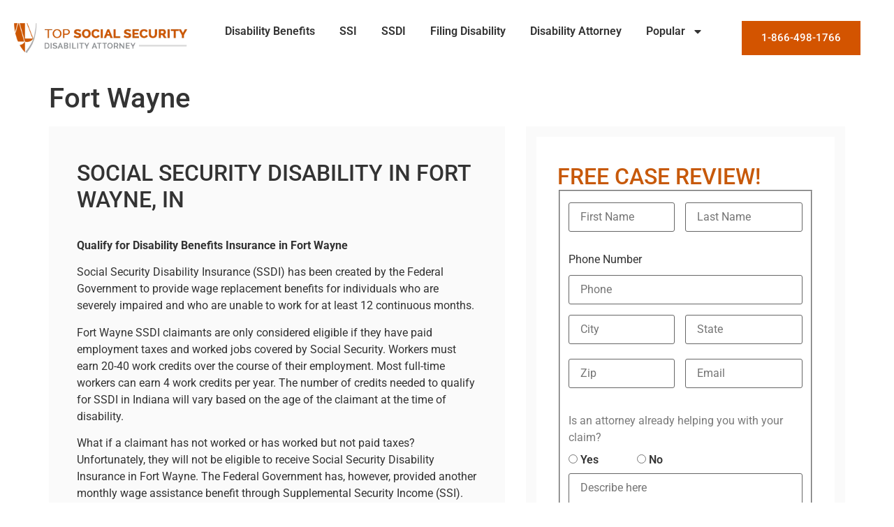

--- FILE ---
content_type: text/html; charset=UTF-8
request_url: https://topsocialsecuritydisabilityattorney.com/fort-wayne/
body_size: 22109
content:
<!doctype html>
<html lang="en-US">
<head>
	<meta charset="UTF-8">
	<meta name="viewport" content="width=device-width, initial-scale=1">
	<link rel="profile" href="https://gmpg.org/xfn/11">
	<title>Fort Wayne &#8211; Top Social Security Disability Attorney</title>
<meta name='robots' content='max-image-preview:large' />
	<style>img:is([sizes="auto" i], [sizes^="auto," i]) { contain-intrinsic-size: 3000px 1500px }</style>
	<link rel="alternate" type="application/rss+xml" title="Top Social Security Disability Attorney &raquo; Feed" href="https://topsocialsecuritydisabilityattorney.com/feed/" />
<link rel="alternate" type="application/rss+xml" title="Top Social Security Disability Attorney &raquo; Comments Feed" href="https://topsocialsecuritydisabilityattorney.com/comments/feed/" />
<script>
window._wpemojiSettings = {"baseUrl":"https:\/\/s.w.org\/images\/core\/emoji\/15.0.3\/72x72\/","ext":".png","svgUrl":"https:\/\/s.w.org\/images\/core\/emoji\/15.0.3\/svg\/","svgExt":".svg","source":{"concatemoji":"https:\/\/topsocialsecuritydisabilityattorney.com\/wp-includes\/js\/wp-emoji-release.min.js?ver=6.7.4"}};
/*! This file is auto-generated */
!function(i,n){var o,s,e;function c(e){try{var t={supportTests:e,timestamp:(new Date).valueOf()};sessionStorage.setItem(o,JSON.stringify(t))}catch(e){}}function p(e,t,n){e.clearRect(0,0,e.canvas.width,e.canvas.height),e.fillText(t,0,0);var t=new Uint32Array(e.getImageData(0,0,e.canvas.width,e.canvas.height).data),r=(e.clearRect(0,0,e.canvas.width,e.canvas.height),e.fillText(n,0,0),new Uint32Array(e.getImageData(0,0,e.canvas.width,e.canvas.height).data));return t.every(function(e,t){return e===r[t]})}function u(e,t,n){switch(t){case"flag":return n(e,"\ud83c\udff3\ufe0f\u200d\u26a7\ufe0f","\ud83c\udff3\ufe0f\u200b\u26a7\ufe0f")?!1:!n(e,"\ud83c\uddfa\ud83c\uddf3","\ud83c\uddfa\u200b\ud83c\uddf3")&&!n(e,"\ud83c\udff4\udb40\udc67\udb40\udc62\udb40\udc65\udb40\udc6e\udb40\udc67\udb40\udc7f","\ud83c\udff4\u200b\udb40\udc67\u200b\udb40\udc62\u200b\udb40\udc65\u200b\udb40\udc6e\u200b\udb40\udc67\u200b\udb40\udc7f");case"emoji":return!n(e,"\ud83d\udc26\u200d\u2b1b","\ud83d\udc26\u200b\u2b1b")}return!1}function f(e,t,n){var r="undefined"!=typeof WorkerGlobalScope&&self instanceof WorkerGlobalScope?new OffscreenCanvas(300,150):i.createElement("canvas"),a=r.getContext("2d",{willReadFrequently:!0}),o=(a.textBaseline="top",a.font="600 32px Arial",{});return e.forEach(function(e){o[e]=t(a,e,n)}),o}function t(e){var t=i.createElement("script");t.src=e,t.defer=!0,i.head.appendChild(t)}"undefined"!=typeof Promise&&(o="wpEmojiSettingsSupports",s=["flag","emoji"],n.supports={everything:!0,everythingExceptFlag:!0},e=new Promise(function(e){i.addEventListener("DOMContentLoaded",e,{once:!0})}),new Promise(function(t){var n=function(){try{var e=JSON.parse(sessionStorage.getItem(o));if("object"==typeof e&&"number"==typeof e.timestamp&&(new Date).valueOf()<e.timestamp+604800&&"object"==typeof e.supportTests)return e.supportTests}catch(e){}return null}();if(!n){if("undefined"!=typeof Worker&&"undefined"!=typeof OffscreenCanvas&&"undefined"!=typeof URL&&URL.createObjectURL&&"undefined"!=typeof Blob)try{var e="postMessage("+f.toString()+"("+[JSON.stringify(s),u.toString(),p.toString()].join(",")+"));",r=new Blob([e],{type:"text/javascript"}),a=new Worker(URL.createObjectURL(r),{name:"wpTestEmojiSupports"});return void(a.onmessage=function(e){c(n=e.data),a.terminate(),t(n)})}catch(e){}c(n=f(s,u,p))}t(n)}).then(function(e){for(var t in e)n.supports[t]=e[t],n.supports.everything=n.supports.everything&&n.supports[t],"flag"!==t&&(n.supports.everythingExceptFlag=n.supports.everythingExceptFlag&&n.supports[t]);n.supports.everythingExceptFlag=n.supports.everythingExceptFlag&&!n.supports.flag,n.DOMReady=!1,n.readyCallback=function(){n.DOMReady=!0}}).then(function(){return e}).then(function(){var e;n.supports.everything||(n.readyCallback(),(e=n.source||{}).concatemoji?t(e.concatemoji):e.wpemoji&&e.twemoji&&(t(e.twemoji),t(e.wpemoji)))}))}((window,document),window._wpemojiSettings);
</script>
<style id='wp-emoji-styles-inline-css'>

	img.wp-smiley, img.emoji {
		display: inline !important;
		border: none !important;
		box-shadow: none !important;
		height: 1em !important;
		width: 1em !important;
		margin: 0 0.07em !important;
		vertical-align: -0.1em !important;
		background: none !important;
		padding: 0 !important;
	}
</style>
<link rel='stylesheet' id='wp-block-library-css' href='https://topsocialsecuritydisabilityattorney.com/wp-includes/css/dist/block-library/style.min.css?ver=6.7.4' media='all' />
<style id='global-styles-inline-css'>
:root{--wp--preset--aspect-ratio--square: 1;--wp--preset--aspect-ratio--4-3: 4/3;--wp--preset--aspect-ratio--3-4: 3/4;--wp--preset--aspect-ratio--3-2: 3/2;--wp--preset--aspect-ratio--2-3: 2/3;--wp--preset--aspect-ratio--16-9: 16/9;--wp--preset--aspect-ratio--9-16: 9/16;--wp--preset--color--black: #000000;--wp--preset--color--cyan-bluish-gray: #abb8c3;--wp--preset--color--white: #ffffff;--wp--preset--color--pale-pink: #f78da7;--wp--preset--color--vivid-red: #cf2e2e;--wp--preset--color--luminous-vivid-orange: #ff6900;--wp--preset--color--luminous-vivid-amber: #fcb900;--wp--preset--color--light-green-cyan: #7bdcb5;--wp--preset--color--vivid-green-cyan: #00d084;--wp--preset--color--pale-cyan-blue: #8ed1fc;--wp--preset--color--vivid-cyan-blue: #0693e3;--wp--preset--color--vivid-purple: #9b51e0;--wp--preset--gradient--vivid-cyan-blue-to-vivid-purple: linear-gradient(135deg,rgba(6,147,227,1) 0%,rgb(155,81,224) 100%);--wp--preset--gradient--light-green-cyan-to-vivid-green-cyan: linear-gradient(135deg,rgb(122,220,180) 0%,rgb(0,208,130) 100%);--wp--preset--gradient--luminous-vivid-amber-to-luminous-vivid-orange: linear-gradient(135deg,rgba(252,185,0,1) 0%,rgba(255,105,0,1) 100%);--wp--preset--gradient--luminous-vivid-orange-to-vivid-red: linear-gradient(135deg,rgba(255,105,0,1) 0%,rgb(207,46,46) 100%);--wp--preset--gradient--very-light-gray-to-cyan-bluish-gray: linear-gradient(135deg,rgb(238,238,238) 0%,rgb(169,184,195) 100%);--wp--preset--gradient--cool-to-warm-spectrum: linear-gradient(135deg,rgb(74,234,220) 0%,rgb(151,120,209) 20%,rgb(207,42,186) 40%,rgb(238,44,130) 60%,rgb(251,105,98) 80%,rgb(254,248,76) 100%);--wp--preset--gradient--blush-light-purple: linear-gradient(135deg,rgb(255,206,236) 0%,rgb(152,150,240) 100%);--wp--preset--gradient--blush-bordeaux: linear-gradient(135deg,rgb(254,205,165) 0%,rgb(254,45,45) 50%,rgb(107,0,62) 100%);--wp--preset--gradient--luminous-dusk: linear-gradient(135deg,rgb(255,203,112) 0%,rgb(199,81,192) 50%,rgb(65,88,208) 100%);--wp--preset--gradient--pale-ocean: linear-gradient(135deg,rgb(255,245,203) 0%,rgb(182,227,212) 50%,rgb(51,167,181) 100%);--wp--preset--gradient--electric-grass: linear-gradient(135deg,rgb(202,248,128) 0%,rgb(113,206,126) 100%);--wp--preset--gradient--midnight: linear-gradient(135deg,rgb(2,3,129) 0%,rgb(40,116,252) 100%);--wp--preset--font-size--small: 13px;--wp--preset--font-size--medium: 20px;--wp--preset--font-size--large: 36px;--wp--preset--font-size--x-large: 42px;--wp--preset--spacing--20: 0.44rem;--wp--preset--spacing--30: 0.67rem;--wp--preset--spacing--40: 1rem;--wp--preset--spacing--50: 1.5rem;--wp--preset--spacing--60: 2.25rem;--wp--preset--spacing--70: 3.38rem;--wp--preset--spacing--80: 5.06rem;--wp--preset--shadow--natural: 6px 6px 9px rgba(0, 0, 0, 0.2);--wp--preset--shadow--deep: 12px 12px 50px rgba(0, 0, 0, 0.4);--wp--preset--shadow--sharp: 6px 6px 0px rgba(0, 0, 0, 0.2);--wp--preset--shadow--outlined: 6px 6px 0px -3px rgba(255, 255, 255, 1), 6px 6px rgba(0, 0, 0, 1);--wp--preset--shadow--crisp: 6px 6px 0px rgba(0, 0, 0, 1);}:root { --wp--style--global--content-size: 800px;--wp--style--global--wide-size: 1200px; }:where(body) { margin: 0; }.wp-site-blocks > .alignleft { float: left; margin-right: 2em; }.wp-site-blocks > .alignright { float: right; margin-left: 2em; }.wp-site-blocks > .aligncenter { justify-content: center; margin-left: auto; margin-right: auto; }:where(.wp-site-blocks) > * { margin-block-start: 24px; margin-block-end: 0; }:where(.wp-site-blocks) > :first-child { margin-block-start: 0; }:where(.wp-site-blocks) > :last-child { margin-block-end: 0; }:root { --wp--style--block-gap: 24px; }:root :where(.is-layout-flow) > :first-child{margin-block-start: 0;}:root :where(.is-layout-flow) > :last-child{margin-block-end: 0;}:root :where(.is-layout-flow) > *{margin-block-start: 24px;margin-block-end: 0;}:root :where(.is-layout-constrained) > :first-child{margin-block-start: 0;}:root :where(.is-layout-constrained) > :last-child{margin-block-end: 0;}:root :where(.is-layout-constrained) > *{margin-block-start: 24px;margin-block-end: 0;}:root :where(.is-layout-flex){gap: 24px;}:root :where(.is-layout-grid){gap: 24px;}.is-layout-flow > .alignleft{float: left;margin-inline-start: 0;margin-inline-end: 2em;}.is-layout-flow > .alignright{float: right;margin-inline-start: 2em;margin-inline-end: 0;}.is-layout-flow > .aligncenter{margin-left: auto !important;margin-right: auto !important;}.is-layout-constrained > .alignleft{float: left;margin-inline-start: 0;margin-inline-end: 2em;}.is-layout-constrained > .alignright{float: right;margin-inline-start: 2em;margin-inline-end: 0;}.is-layout-constrained > .aligncenter{margin-left: auto !important;margin-right: auto !important;}.is-layout-constrained > :where(:not(.alignleft):not(.alignright):not(.alignfull)){max-width: var(--wp--style--global--content-size);margin-left: auto !important;margin-right: auto !important;}.is-layout-constrained > .alignwide{max-width: var(--wp--style--global--wide-size);}body .is-layout-flex{display: flex;}.is-layout-flex{flex-wrap: wrap;align-items: center;}.is-layout-flex > :is(*, div){margin: 0;}body .is-layout-grid{display: grid;}.is-layout-grid > :is(*, div){margin: 0;}body{padding-top: 0px;padding-right: 0px;padding-bottom: 0px;padding-left: 0px;}a:where(:not(.wp-element-button)){text-decoration: underline;}:root :where(.wp-element-button, .wp-block-button__link){background-color: #32373c;border-width: 0;color: #fff;font-family: inherit;font-size: inherit;line-height: inherit;padding: calc(0.667em + 2px) calc(1.333em + 2px);text-decoration: none;}.has-black-color{color: var(--wp--preset--color--black) !important;}.has-cyan-bluish-gray-color{color: var(--wp--preset--color--cyan-bluish-gray) !important;}.has-white-color{color: var(--wp--preset--color--white) !important;}.has-pale-pink-color{color: var(--wp--preset--color--pale-pink) !important;}.has-vivid-red-color{color: var(--wp--preset--color--vivid-red) !important;}.has-luminous-vivid-orange-color{color: var(--wp--preset--color--luminous-vivid-orange) !important;}.has-luminous-vivid-amber-color{color: var(--wp--preset--color--luminous-vivid-amber) !important;}.has-light-green-cyan-color{color: var(--wp--preset--color--light-green-cyan) !important;}.has-vivid-green-cyan-color{color: var(--wp--preset--color--vivid-green-cyan) !important;}.has-pale-cyan-blue-color{color: var(--wp--preset--color--pale-cyan-blue) !important;}.has-vivid-cyan-blue-color{color: var(--wp--preset--color--vivid-cyan-blue) !important;}.has-vivid-purple-color{color: var(--wp--preset--color--vivid-purple) !important;}.has-black-background-color{background-color: var(--wp--preset--color--black) !important;}.has-cyan-bluish-gray-background-color{background-color: var(--wp--preset--color--cyan-bluish-gray) !important;}.has-white-background-color{background-color: var(--wp--preset--color--white) !important;}.has-pale-pink-background-color{background-color: var(--wp--preset--color--pale-pink) !important;}.has-vivid-red-background-color{background-color: var(--wp--preset--color--vivid-red) !important;}.has-luminous-vivid-orange-background-color{background-color: var(--wp--preset--color--luminous-vivid-orange) !important;}.has-luminous-vivid-amber-background-color{background-color: var(--wp--preset--color--luminous-vivid-amber) !important;}.has-light-green-cyan-background-color{background-color: var(--wp--preset--color--light-green-cyan) !important;}.has-vivid-green-cyan-background-color{background-color: var(--wp--preset--color--vivid-green-cyan) !important;}.has-pale-cyan-blue-background-color{background-color: var(--wp--preset--color--pale-cyan-blue) !important;}.has-vivid-cyan-blue-background-color{background-color: var(--wp--preset--color--vivid-cyan-blue) !important;}.has-vivid-purple-background-color{background-color: var(--wp--preset--color--vivid-purple) !important;}.has-black-border-color{border-color: var(--wp--preset--color--black) !important;}.has-cyan-bluish-gray-border-color{border-color: var(--wp--preset--color--cyan-bluish-gray) !important;}.has-white-border-color{border-color: var(--wp--preset--color--white) !important;}.has-pale-pink-border-color{border-color: var(--wp--preset--color--pale-pink) !important;}.has-vivid-red-border-color{border-color: var(--wp--preset--color--vivid-red) !important;}.has-luminous-vivid-orange-border-color{border-color: var(--wp--preset--color--luminous-vivid-orange) !important;}.has-luminous-vivid-amber-border-color{border-color: var(--wp--preset--color--luminous-vivid-amber) !important;}.has-light-green-cyan-border-color{border-color: var(--wp--preset--color--light-green-cyan) !important;}.has-vivid-green-cyan-border-color{border-color: var(--wp--preset--color--vivid-green-cyan) !important;}.has-pale-cyan-blue-border-color{border-color: var(--wp--preset--color--pale-cyan-blue) !important;}.has-vivid-cyan-blue-border-color{border-color: var(--wp--preset--color--vivid-cyan-blue) !important;}.has-vivid-purple-border-color{border-color: var(--wp--preset--color--vivid-purple) !important;}.has-vivid-cyan-blue-to-vivid-purple-gradient-background{background: var(--wp--preset--gradient--vivid-cyan-blue-to-vivid-purple) !important;}.has-light-green-cyan-to-vivid-green-cyan-gradient-background{background: var(--wp--preset--gradient--light-green-cyan-to-vivid-green-cyan) !important;}.has-luminous-vivid-amber-to-luminous-vivid-orange-gradient-background{background: var(--wp--preset--gradient--luminous-vivid-amber-to-luminous-vivid-orange) !important;}.has-luminous-vivid-orange-to-vivid-red-gradient-background{background: var(--wp--preset--gradient--luminous-vivid-orange-to-vivid-red) !important;}.has-very-light-gray-to-cyan-bluish-gray-gradient-background{background: var(--wp--preset--gradient--very-light-gray-to-cyan-bluish-gray) !important;}.has-cool-to-warm-spectrum-gradient-background{background: var(--wp--preset--gradient--cool-to-warm-spectrum) !important;}.has-blush-light-purple-gradient-background{background: var(--wp--preset--gradient--blush-light-purple) !important;}.has-blush-bordeaux-gradient-background{background: var(--wp--preset--gradient--blush-bordeaux) !important;}.has-luminous-dusk-gradient-background{background: var(--wp--preset--gradient--luminous-dusk) !important;}.has-pale-ocean-gradient-background{background: var(--wp--preset--gradient--pale-ocean) !important;}.has-electric-grass-gradient-background{background: var(--wp--preset--gradient--electric-grass) !important;}.has-midnight-gradient-background{background: var(--wp--preset--gradient--midnight) !important;}.has-small-font-size{font-size: var(--wp--preset--font-size--small) !important;}.has-medium-font-size{font-size: var(--wp--preset--font-size--medium) !important;}.has-large-font-size{font-size: var(--wp--preset--font-size--large) !important;}.has-x-large-font-size{font-size: var(--wp--preset--font-size--x-large) !important;}
:root :where(.wp-block-pullquote){font-size: 1.5em;line-height: 1.6;}
</style>
<link rel='stylesheet' id='contact-form-7-css' href='https://topsocialsecuritydisabilityattorney.com/wp-content/plugins/contact-form-7/includes/css/styles.css?ver=5.9.8' media='all' />
<link rel='stylesheet' id='hello-elementor-css' href='https://topsocialsecuritydisabilityattorney.com/wp-content/themes/hello-elementor/style.min.css?ver=3.3.0' media='all' />
<link rel='stylesheet' id='hello-elementor-theme-style-css' href='https://topsocialsecuritydisabilityattorney.com/wp-content/themes/hello-elementor/theme.min.css?ver=3.3.0' media='all' />
<link rel='stylesheet' id='hello-elementor-header-footer-css' href='https://topsocialsecuritydisabilityattorney.com/wp-content/themes/hello-elementor/header-footer.min.css?ver=3.3.0' media='all' />
<link rel='stylesheet' id='elementor-frontend-css' href='https://topsocialsecuritydisabilityattorney.com/wp-content/plugins/elementor/assets/css/frontend.min.css?ver=3.28.0' media='all' />
<link rel='stylesheet' id='elementor-post-961-css' href='https://topsocialsecuritydisabilityattorney.com/wp-content/uploads/elementor/css/post-961.css?ver=1764963501' media='all' />
<link rel='stylesheet' id='widget-image-css' href='https://topsocialsecuritydisabilityattorney.com/wp-content/plugins/elementor/assets/css/widget-image.min.css?ver=3.28.0' media='all' />
<link rel='stylesheet' id='widget-nav-menu-css' href='https://topsocialsecuritydisabilityattorney.com/wp-content/plugins/elementor-pro/assets/css/widget-nav-menu.min.css?ver=3.25.3' media='all' />
<link rel='stylesheet' id='widget-divider-css' href='https://topsocialsecuritydisabilityattorney.com/wp-content/plugins/elementor/assets/css/widget-divider.min.css?ver=3.28.0' media='all' />
<link rel='stylesheet' id='e-popup-style-css' href='https://topsocialsecuritydisabilityattorney.com/wp-content/plugins/elementor-pro/assets/css/conditionals/popup.min.css?ver=3.25.3' media='all' />
<link rel='stylesheet' id='elementor-post-1052-css' href='https://topsocialsecuritydisabilityattorney.com/wp-content/uploads/elementor/css/post-1052.css?ver=1764963502' media='all' />
<link rel='stylesheet' id='elementor-post-1748-css' href='https://topsocialsecuritydisabilityattorney.com/wp-content/uploads/elementor/css/post-1748.css?ver=1764963502' media='all' />
<link rel='stylesheet' id='js_composer_front-css' href='https://topsocialsecuritydisabilityattorney.com/wp-content/plugins/js_composer/assets/css/js_composer.min.css?ver=5.0.1' media='all' />
<link rel='stylesheet' id='hello-elementor-child-style-css' href='https://topsocialsecuritydisabilityattorney.com/wp-content/themes/hello-theme-child-master/style.css?ver=2.0.01765224183' media='all' />
<link rel='stylesheet' id='bsf-Defaults-css' href='https://topsocialsecuritydisabilityattorney.com/wp-content/uploads/smile_fonts/Defaults/Defaults.css?ver=6.7.4' media='all' />
<link rel='stylesheet' id='ekit-widget-styles-css' href='https://topsocialsecuritydisabilityattorney.com/wp-content/plugins/elementskit-lite/widgets/init/assets/css/widget-styles.css?ver=3.4.7' media='all' />
<link rel='stylesheet' id='ekit-responsive-css' href='https://topsocialsecuritydisabilityattorney.com/wp-content/plugins/elementskit-lite/widgets/init/assets/css/responsive.css?ver=3.4.7' media='all' />
<link rel='stylesheet' id='elementor-gf-local-roboto-css' href='https://topsocialsecuritydisabilityattorney.com/wp-content/uploads/elementor/google-fonts/css/roboto.css?ver=1742445243' media='all' />
<link rel='stylesheet' id='elementor-gf-local-robotoslab-css' href='https://topsocialsecuritydisabilityattorney.com/wp-content/uploads/elementor/google-fonts/css/robotoslab.css?ver=1742445267' media='all' />
<script src="https://topsocialsecuritydisabilityattorney.com/wp-includes/js/jquery/jquery.min.js?ver=3.7.1" id="jquery-core-js"></script>
<script src="https://topsocialsecuritydisabilityattorney.com/wp-includes/js/jquery/jquery-migrate.min.js?ver=3.4.1" id="jquery-migrate-js"></script>
<link rel="https://api.w.org/" href="https://topsocialsecuritydisabilityattorney.com/wp-json/" /><link rel="alternate" title="JSON" type="application/json" href="https://topsocialsecuritydisabilityattorney.com/wp-json/wp/v2/pages/337" /><link rel="EditURI" type="application/rsd+xml" title="RSD" href="https://topsocialsecuritydisabilityattorney.com/xmlrpc.php?rsd" />
<meta name="generator" content="WordPress 6.7.4" />
<link rel="canonical" href="https://topsocialsecuritydisabilityattorney.com/fort-wayne/" />
<link rel='shortlink' href='https://topsocialsecuritydisabilityattorney.com/?p=337' />
<link rel="alternate" title="oEmbed (JSON)" type="application/json+oembed" href="https://topsocialsecuritydisabilityattorney.com/wp-json/oembed/1.0/embed?url=https%3A%2F%2Ftopsocialsecuritydisabilityattorney.com%2Ffort-wayne%2F" />
<link rel="alternate" title="oEmbed (XML)" type="text/xml+oembed" href="https://topsocialsecuritydisabilityattorney.com/wp-json/oembed/1.0/embed?url=https%3A%2F%2Ftopsocialsecuritydisabilityattorney.com%2Ffort-wayne%2F&#038;format=xml" />
<meta name="generator" content="Elementor 3.28.0; features: e_font_icon_svg, additional_custom_breakpoints, e_local_google_fonts, e_element_cache; settings: css_print_method-external, google_font-enabled, font_display-swap">
<meta name="generator" content="Powered by Visual Composer - drag and drop page builder for WordPress."/>
<!--[if lte IE 9]><link rel="stylesheet" type="text/css" href="https://topsocialsecuritydisabilityattorney.com/wp-content/plugins/js_composer/assets/css/vc_lte_ie9.min.css" media="screen"><![endif]-->			<style>
				.e-con.e-parent:nth-of-type(n+4):not(.e-lazyloaded):not(.e-no-lazyload),
				.e-con.e-parent:nth-of-type(n+4):not(.e-lazyloaded):not(.e-no-lazyload) * {
					background-image: none !important;
				}
				@media screen and (max-height: 1024px) {
					.e-con.e-parent:nth-of-type(n+3):not(.e-lazyloaded):not(.e-no-lazyload),
					.e-con.e-parent:nth-of-type(n+3):not(.e-lazyloaded):not(.e-no-lazyload) * {
						background-image: none !important;
					}
				}
				@media screen and (max-height: 640px) {
					.e-con.e-parent:nth-of-type(n+2):not(.e-lazyloaded):not(.e-no-lazyload),
					.e-con.e-parent:nth-of-type(n+2):not(.e-lazyloaded):not(.e-no-lazyload) * {
						background-image: none !important;
					}
				}
			</style>
			<meta name="bmi-version" content="1.4.7" /><link rel="icon" href="https://topsocialsecuritydisabilityattorney.com/wp-content/uploads/2025/03/cropped-favicon-s-32x32.png" sizes="32x32" />
<link rel="icon" href="https://topsocialsecuritydisabilityattorney.com/wp-content/uploads/2025/03/cropped-favicon-s-192x192.png" sizes="192x192" />
<link rel="apple-touch-icon" href="https://topsocialsecuritydisabilityattorney.com/wp-content/uploads/2025/03/cropped-favicon-s-180x180.png" />
<meta name="msapplication-TileImage" content="https://topsocialsecuritydisabilityattorney.com/wp-content/uploads/2025/03/cropped-favicon-s-270x270.png" />
		<style id="wp-custom-css">
			

.disability-attorney-style h2 .ql-link,
.disability-attorney-style p .ql-link{
	color: #fff !important;
	text-decoration: underline !important;
}
h2.elementor-heading-title {
  position: relative;
  display: inline-block;
  text-decoration: none !important; /* ensures underline matches text width */
}

.grey h2.elementor-heading-title::after {
  content: "";
  position: absolute;
  left: 0;
  bottom: -5px; /* adjust the distance below the text */
  width: 100%;
  height: 3px; /* thickness of the underline */
  background-color: #d9d9d9;
}

.orange h2.elementor-heading-title::after {
  content: "";
  position: absolute;
  left: 0;
  bottom: -5px; /* adjust the distance below the text */
  width: 100%;
  height: 3px; /* thickness of the underline */
  background-color: #D35400;
}


.page-id-975 header,
.page-id-975 footer{
	display: none;
}

.comming-soon-style{
	height: 100vh;
}

.elementor-menu-toggle{
	margin-left: 0 !important;
}

.swiper-slide-image{
	height: 80px !important;
    object-fit: contain;
    width: 100%;
}

.header-style .elementor-element-39f4154{
	width: 80%;
}

.header-style .elementor-nav-menu--main{
	justify-content: center !important;
}

.why-choose .elementor-image-box-img img{
	height: 250px;
    object-fit: cover;
}


.elementor-shortcode  .gfield--type-radio{
	display: flex;
	justify-content: space-between;
	align-items: center;
}

.elementor-shortcode .gf_progressbar_wrapper,
.elementor-shortcode .gfield_required_text,.elementor-shortcode  .gform_title{
	display: none !important;
}

.gfield_description{
	margin-top: 0px !important;
}


.elementor-shortcode  .gfield_radio{
	flex-direction: row !important;
	margin-left: 100px;
}

.gfield--type-html{
	font-size: 24px;
	font-weight: 600;
}

.elementor-shortcode  .gfield_label{
	display: contents;
	font-size: 18px;
}

.elementor-shortcode  .gform-field-label{
	font-size: 18px;
}

.elementor-shortcode  .gchoice{
	align-items: center !important;
}

.gform_next_button,
.gform_button button{
	background-color: #D35400 !important;
}

.footer-sec a{
	color: #D35400 !important;
}

.field_1_18{
	font-size: 20px !important;
}

@media (max-width: 1024px) {
	.elementor-menu-toggle {
		margin-left: 180px !important;
	}
}

@media (max-width: 767px) {
	.elementor-menu-toggle {
		margin: 0px auto !important;
	}
}


.vc_tta-panel-heading {
	background-color: #D9D9D9 !important;
}
.vc_tta-panel.vc_active .vc_tta-panel-heading{
	background-color: #D35400 !important;
}
.vc_tta-panel.vc_active .vc_tta-panel-heading .vc_tta-title-text{
	color: #fff !important;
}
.vc_tta-panel-heading .vc_tta-title-text{
	color: #707070 !important;
}

.vc_tta-color-white.vc_tta-style-flat .vc_active .vc_tta-panel-heading .vc_tta-controls-icon::before,.vc_tta-color-white.vc_tta-style-flat .vc_tta-controls-icon::before{
	border-color: white !important;
}

.vc_tta .vc_tta-controls-icon.vc_tta-controls-icon-chevron::before{
	border-color: black !important;
}

.consent_radio{
	margin-bottom: 20px !important;
}

.consent_radio .gfield_radio{
	display: flex;
	flex-direction: column !important;
	margin-left: unset;
	margin: 10px 0 0 0;
}


/* 11-14-2025 */
.text-ol ol,
.text-ul ul{
	padding-left: 20px !important;
}

/* step-section */
.step-section .step-box .step-number .elementor-widget-container{
	background-color: #D35400;
	width: 50px;
	height: 50px;
	border-radius: 50px;
	margin-top: -50px;
	display: flex;
	align-items: center;
	justify-content: center;
	margin-left: auto;
	margin-right: auto;
}		</style>
		<style type="text/css" data-type="vc_custom-css">.vc_row[data-vc-full-width] {
overflow: visible !important;
}
.answer label {
    display: inline-block;
    margin-right: 43px;
    margin-top: 5px;
    font-weight: 600;
}
select {
    width: 100%;
}
textarea {
    width: 100%;
}
#cst-contactform input {
    width: 100%;
}
#cst-contactform .vc_col-sm-6 {
    padding-left: 0px !important;
}
#final_btn {
    width: 100%;
    background-color: #c7590a;
    color: white;
    text-align: center;
    padding: 10px 0px;
    font-weight: 600;
}
#cst-contactform h4 {
    text-transform: uppercase;
    color: #d67630;
    font-weight: 700;
}
#ssh_eval {
    background-color: white;
    padding: 30px;
    border: 15px solid #eaeaea40;
}
#form_header h2 {
    color: #c7590a;
    text-transform: uppercase;
}
.question {
    color: #1b242b;
    font-size: 14px;
}
#cst-contactform .vc_col-sm-6:last-child {
    padding-right: 0px !important;
}
.cst-padd-right {
    padding-right: 0px !important;
}
/* end form here */

#eval_area {
    position: static;
    top: 0px;
}
.cst-social-se {
    position: relative;
    padding: 50px 0px;
}
.cst-social-se h2 {
    text-transform: uppercase;
    margin-bottom:35px;
}

.cst-complete {
    background-color: #fafafa;
    padding: 40px;
}

.cst-complete h2 {
    text-transform: uppercase;
    margin-bottom: 35px;
}
.cst-popular h4 {
    color: white;
    text-transform: uppercase;
}

.cst-common h5 {
    color: white;
    text-transform: uppercase;
}
.cst-common p {
    color: white;
}
.cst-common a {
    color: #dadada;
    font-size: 15px;
}
#so1 {
    margin-bottom: 35px !important;
}
span.vc_tta-title-text {
    color: #cc5600 !important;
}
.vc_col-sm-123 input {
    width: auto !important;
}
span.wpcf7-list-item-label {
    font-size: 11px;
    line-height: 10px !important;
}
@media only screen and (max-width: 767px){

#cst-contactform .vc_col-sm-6 {
    padding-right: 0px !important;
}

}

@media(max-width: 767px){
   #ssh_eval {
    background-color: white;
    padding: 5px;
    border: 5px solid #eaeaea40;
}
#eval_area .vc_col-sm-6 {
    padding-left: 0;
    width: 100%;
    padding-right: 0px !important;
}
input[type="text"]{
        width: 100%;
}
}

@media only screen and (max-width: 959px) and (min-width: 768px){
#ssh_eval {
    background-color: white;
    padding: 5px;
    border: 8px solid #eaeaea40;
}
}</style><noscript><style type="text/css"> .wpb_animate_when_almost_visible { opacity: 1; }</style></noscript></head>
<body data-rsssl=1 class="page-template-default page page-id-337 wp-custom-logo wp-embed-responsive theme-default wpb-js-composer js-comp-ver-5.0.1 vc_responsive elementor-default elementor-kit-961">


<a class="skip-link screen-reader-text" href="#content">Skip to content</a>

		<header data-elementor-type="header" data-elementor-id="1052" class="elementor elementor-1052 elementor-location-header" data-elementor-post-type="elementor_library">
			<div class="elementor-element elementor-element-03cb328 header-style e-flex e-con-boxed e-con e-parent" data-id="03cb328" data-element_type="container">
					<div class="e-con-inner">
		<div class="elementor-element elementor-element-fa108c7 e-con-full e-flex e-con e-child" data-id="fa108c7" data-element_type="container">
				<div class="elementor-element elementor-element-e0e5b86 elementor-widget elementor-widget-image" data-id="e0e5b86" data-element_type="widget" data-widget_type="image.default">
				<div class="elementor-widget-container">
																<a href="https://topsocialsecuritydisabilityattorney.com/">
							<img width="345" height="59" src="https://topsocialsecuritydisabilityattorney.com/wp-content/uploads/2019/02/logo.png" class="attachment-large size-large wp-image-12" alt="" srcset="https://topsocialsecuritydisabilityattorney.com/wp-content/uploads/2019/02/logo.png 345w, https://topsocialsecuritydisabilityattorney.com/wp-content/uploads/2019/02/logo-300x51.png 300w, https://topsocialsecuritydisabilityattorney.com/wp-content/uploads/2019/02/logo-260x44.png 260w, https://topsocialsecuritydisabilityattorney.com/wp-content/uploads/2019/02/logo-50x9.png 50w, https://topsocialsecuritydisabilityattorney.com/wp-content/uploads/2019/02/logo-150x26.png 150w" sizes="(max-width: 345px) 100vw, 345px" />								</a>
															</div>
				</div>
				</div>
		<div class="elementor-element elementor-element-1e031eb e-con-full e-flex e-con e-child" data-id="1e031eb" data-element_type="container">
				<div class="elementor-element elementor-element-39f4154 elementor-nav-menu--stretch elementor-widget-tablet__width-initial header-style elementor-nav-menu--dropdown-tablet elementor-nav-menu__text-align-aside elementor-nav-menu--toggle elementor-nav-menu--burger elementor-widget elementor-widget-nav-menu" data-id="39f4154" data-element_type="widget" data-settings="{&quot;full_width&quot;:&quot;stretch&quot;,&quot;layout&quot;:&quot;horizontal&quot;,&quot;submenu_icon&quot;:{&quot;value&quot;:&quot;&lt;svg class=\&quot;e-font-icon-svg e-fas-caret-down\&quot; viewBox=\&quot;0 0 320 512\&quot; xmlns=\&quot;http:\/\/www.w3.org\/2000\/svg\&quot;&gt;&lt;path d=\&quot;M31.3 192h257.3c17.8 0 26.7 21.5 14.1 34.1L174.1 354.8c-7.8 7.8-20.5 7.8-28.3 0L17.2 226.1C4.6 213.5 13.5 192 31.3 192z\&quot;&gt;&lt;\/path&gt;&lt;\/svg&gt;&quot;,&quot;library&quot;:&quot;fa-solid&quot;},&quot;toggle&quot;:&quot;burger&quot;}" data-widget_type="nav-menu.default">
				<div class="elementor-widget-container">
								<nav aria-label="Menu" class="elementor-nav-menu--main elementor-nav-menu__container elementor-nav-menu--layout-horizontal e--pointer-underline e--animation-fade">
				<ul id="menu-1-39f4154" class="elementor-nav-menu"><li class="menu-item menu-item-type-post_type menu-item-object-page menu-item-1852"><a href="https://topsocialsecuritydisabilityattorney.com/disability-benefits/" class="elementor-item">Disability Benefits</a></li>
<li class="menu-item menu-item-type-post_type menu-item-object-page menu-item-1853"><a href="https://topsocialsecuritydisabilityattorney.com/ssi/" class="elementor-item">SSI</a></li>
<li class="menu-item menu-item-type-post_type menu-item-object-page menu-item-1855"><a href="https://topsocialsecuritydisabilityattorney.com/ssdi-2/" class="elementor-item">SSDI</a></li>
<li class="menu-item menu-item-type-post_type menu-item-object-page menu-item-2683"><a href="https://topsocialsecuritydisabilityattorney.com/filing-disability/" class="elementor-item">Filing Disability</a></li>
<li class="menu-item menu-item-type-post_type menu-item-object-page menu-item-2682"><a href="https://topsocialsecuritydisabilityattorney.com/disability-attorney/" class="elementor-item">Disability Attorney</a></li>
<li class="menu-item menu-item-type-custom menu-item-object-custom menu-item-has-children menu-item-1070"><a href="#" class="elementor-item elementor-item-anchor">Popular</a>
<ul class="sub-menu elementor-nav-menu--dropdown">
	<li class="menu-item menu-item-type-post_type menu-item-object-page menu-item-1859"><a href="https://topsocialsecuritydisabilityattorney.com/common-disabilities/" class="elementor-sub-item">Common Disabilities</a></li>
	<li class="menu-item menu-item-type-post_type menu-item-object-page menu-item-1861"><a href="https://topsocialsecuritydisabilityattorney.com/disability-questions/" class="elementor-sub-item">Disability Questions</a></li>
	<li class="menu-item menu-item-type-post_type menu-item-object-page menu-item-1860"><a href="https://topsocialsecuritydisabilityattorney.com/disability-law/" class="elementor-sub-item">Disability Law</a></li>
</ul>
</li>
</ul>			</nav>
					<div class="elementor-menu-toggle" role="button" tabindex="0" aria-label="Menu Toggle" aria-expanded="false">
			<svg aria-hidden="true" role="presentation" class="elementor-menu-toggle__icon--open e-font-icon-svg e-eicon-menu-bar" viewBox="0 0 1000 1000" xmlns="http://www.w3.org/2000/svg"><path d="M104 333H896C929 333 958 304 958 271S929 208 896 208H104C71 208 42 237 42 271S71 333 104 333ZM104 583H896C929 583 958 554 958 521S929 458 896 458H104C71 458 42 487 42 521S71 583 104 583ZM104 833H896C929 833 958 804 958 771S929 708 896 708H104C71 708 42 737 42 771S71 833 104 833Z"></path></svg><svg aria-hidden="true" role="presentation" class="elementor-menu-toggle__icon--close e-font-icon-svg e-eicon-close" viewBox="0 0 1000 1000" xmlns="http://www.w3.org/2000/svg"><path d="M742 167L500 408 258 167C246 154 233 150 217 150 196 150 179 158 167 167 154 179 150 196 150 212 150 229 154 242 171 254L408 500 167 742C138 771 138 800 167 829 196 858 225 858 254 829L496 587 738 829C750 842 767 846 783 846 800 846 817 842 829 829 842 817 846 804 846 783 846 767 842 750 829 737L588 500 833 258C863 229 863 200 833 171 804 137 775 137 742 167Z"></path></svg>			<span class="elementor-screen-only">Menu</span>
		</div>
					<nav class="elementor-nav-menu--dropdown elementor-nav-menu__container" aria-hidden="true">
				<ul id="menu-2-39f4154" class="elementor-nav-menu"><li class="menu-item menu-item-type-post_type menu-item-object-page menu-item-1852"><a href="https://topsocialsecuritydisabilityattorney.com/disability-benefits/" class="elementor-item" tabindex="-1">Disability Benefits</a></li>
<li class="menu-item menu-item-type-post_type menu-item-object-page menu-item-1853"><a href="https://topsocialsecuritydisabilityattorney.com/ssi/" class="elementor-item" tabindex="-1">SSI</a></li>
<li class="menu-item menu-item-type-post_type menu-item-object-page menu-item-1855"><a href="https://topsocialsecuritydisabilityattorney.com/ssdi-2/" class="elementor-item" tabindex="-1">SSDI</a></li>
<li class="menu-item menu-item-type-post_type menu-item-object-page menu-item-2683"><a href="https://topsocialsecuritydisabilityattorney.com/filing-disability/" class="elementor-item" tabindex="-1">Filing Disability</a></li>
<li class="menu-item menu-item-type-post_type menu-item-object-page menu-item-2682"><a href="https://topsocialsecuritydisabilityattorney.com/disability-attorney/" class="elementor-item" tabindex="-1">Disability Attorney</a></li>
<li class="menu-item menu-item-type-custom menu-item-object-custom menu-item-has-children menu-item-1070"><a href="#" class="elementor-item elementor-item-anchor" tabindex="-1">Popular</a>
<ul class="sub-menu elementor-nav-menu--dropdown">
	<li class="menu-item menu-item-type-post_type menu-item-object-page menu-item-1859"><a href="https://topsocialsecuritydisabilityattorney.com/common-disabilities/" class="elementor-sub-item" tabindex="-1">Common Disabilities</a></li>
	<li class="menu-item menu-item-type-post_type menu-item-object-page menu-item-1861"><a href="https://topsocialsecuritydisabilityattorney.com/disability-questions/" class="elementor-sub-item" tabindex="-1">Disability Questions</a></li>
	<li class="menu-item menu-item-type-post_type menu-item-object-page menu-item-1860"><a href="https://topsocialsecuritydisabilityattorney.com/disability-law/" class="elementor-sub-item" tabindex="-1">Disability Law</a></li>
</ul>
</li>
</ul>			</nav>
						</div>
				</div>
				<div class="elementor-element elementor-element-65d35f4d elementor-widget elementor-widget-button" data-id="65d35f4d" data-element_type="widget" data-widget_type="button.default">
				<div class="elementor-widget-container">
									<div class="elementor-button-wrapper">
					<a class="elementor-button elementor-button-link elementor-size-sm" href="tel:1-866-498-1766">
						<span class="elementor-button-content-wrapper">
									<span class="elementor-button-text">1-866-498-1766</span>
					</span>
					</a>
				</div>
								</div>
				</div>
				</div>
					</div>
				</div>
				</header>
		
<main id="content" class="site-main post-337 page type-page status-publish hentry">

			<div class="page-header">
			<h1 class="entry-title">Fort Wayne</h1>		</div>
	
	<div class="page-content">
		<div id="so1" data-vc-full-width="true" data-vc-full-width-init="false" class="vc_row wpb_row vc_row-fluid"><div class="wpb_column vc_column_container vc_col-sm-7"><div class="vc_column-inner "><div class="wpb_wrapper">
	<div class="wpb_text_column wpb_content_element  cst-complete">
		<div class="wpb_wrapper">
			<h2>Social Security Disability in Fort Wayne, IN</h2>
<p><strong>Qualify for Disability Benefits Insurance in Fort Wayne</strong></p>
<p>Social Security Disability Insurance (SSDI) has been created by the Federal Government to provide wage replacement benefits for individuals who are severely impaired and who are unable to work for at least 12 continuous months.</p>
<p>Fort Wayne SSDI claimants are only considered eligible if they have paid employment taxes and worked jobs covered by Social Security. Workers must earn 20-40 work credits over the course of their employment. Most full-time workers can earn 4 work credits per year. The number of credits needed to qualify for SSDI in Indiana will vary based on the age of the claimant at the time of disability.</p>
<p>What if a claimant has not worked or has worked but not paid taxes? Unfortunately, they will not be eligible to receive Social Security Disability Insurance in Fort Wayne. The Federal Government has, however, provided another monthly wage assistance benefit through Supplemental Security Income (SSI). Supplemental Security Income in Fort Wayne can be paid to the disabled, aged (age 65 and older), or blind who are unable to work and who have very limited income and resources.</p>
<p>Applicants who qualify for Social Security Disability Insurance in Fort Wayne will be eligible for Medicare within 24 months from the date of their disability. Claimants who receive SSI in Fort Wayne will qualify for Medicaid at the time of their approval.</p>

		</div>
	</div>
<div class="vc_tta-container" data-vc-action="collapse"><div class="vc_general vc_tta vc_tta-accordion vc_tta-color-white vc_tta-style-flat vc_tta-shape-square vc_tta-spacing-5 vc_tta-gap-5 vc_tta-controls-align-left vc_tta-o-no-fill"><div class="vc_tta-panels-container"><div class="vc_tta-panels"><div class="vc_tta-panel vc_active" id="SocialSecurityDisabilityAttorneysinFortWayne" data-vc-content=".vc_tta-panel-body"><div class="vc_tta-panel-heading"><h4 class="vc_tta-panel-title vc_tta-controls-icon-position-right"><a href="#SocialSecurityDisabilityAttorneysinFortWayne" data-vc-accordion data-vc-container=".vc_tta-container"><span class="vc_tta-title-text">Social Security Disability Attorneys in Fort Wayne</span><i class="vc_tta-controls-icon vc_tta-controls-icon-chevron"></i></a></h4></div><div class="vc_tta-panel-body">
	<div class="wpb_text_column wpb_content_element  cst-complete">
		<div class="wpb_wrapper">
			<p><b>Fort Wayne lawyers speed up the process with Dire Need</b></p>
<p>For those who have applied for social security disability, they have found that the process can take quite a long time. This can be extremely excruciating for a person who is disabled, has to pay bills, can no longer work, and has no other means of income. Waiting for the process to be completed by the social security administration can be a long and lengthy one. If you hire the right Fort Wayne social security disability attorney or advocate you may be able to speed the process up, there is a stipulation called dire need, in these cases the process may hurried in efforts to help the person continue to live comfortably.</p>
<p>When you become disabled and can work no longer, life itself becomes extremely difficult. Things that you normally thought would always be there, such as electricity, water, gas, or food may become threatened. This is especially true for those who have no income, do not have the ability to work any more, and have no other general source of income available to them. Many disabled people do not like to ask for help, though sometimes there is no other alternative. This is where your Fort Wayne social security disability lawyer or advocate can help you. If you find that you cannot wait for a lengthy review then your social security attorney or SSI and SSDI advocate may be able to speed up the process and get your disability benefits faster.</p>
<p><a href="https://topsocialsecuritydisabilityattorney.com/free-online-evaluation/">Click here for a FREE case evaluation.</a></p>
<p>Those with a disability that are seeking social security disability benefits often try extremely hard to help themselves. If this seems like it is too hard of a task you should not feel ashamed to ask for help. Your Fort Wayne social security disability attorney or advocate is there to help you in any way he or she can. Even if you have the ability to work a little bit (within confines of the social security administration&#8217;s limits) you will earn a little money to help, but this may not be enough to pay your bills until your social security benefits come through.</p>
<p>Your Fort Wayne social security disability attorney or advocate should be able to direct you to a community clinic that can help you in a variety of ways with utility bills, health care, and necessities, while he or she speeds up the review process in efforts to get your social security disability benefits faster. Your chosen lawyer or advocate should be thee to help you and guide you n the right direction to obtain the help and services you need. You will especially need the essentials and health care to continue to live a good and productive life. Do not hesitate to ask your Fort Wayne social security disability lawyer or advocate for help in finding the right services for you, while he or she is taking care of your social security disability benefits claim.</p>
<p>The first thing that should be done is that you should contact your local social security administration at the contact information below and begin the process of applying for social security disability. If your claim is denied for any reason, consult your social security disability attorney or advocate in Fort Wayne for advice and further action.</p>

		</div>
	</div>
</div></div><div class="vc_tta-panel" id="ApplyingforSocialSecurityDisabilityBenefitsinFortWayneIndiana" data-vc-content=".vc_tta-panel-body"><div class="vc_tta-panel-heading"><h4 class="vc_tta-panel-title vc_tta-controls-icon-position-right"><a href="#ApplyingforSocialSecurityDisabilityBenefitsinFortWayneIndiana" data-vc-accordion data-vc-container=".vc_tta-container"><span class="vc_tta-title-text">Applying for Social Security Disability Benefits in Fort Wayne, Indiana</span><i class="vc_tta-controls-icon vc_tta-controls-icon-chevron"></i></a></h4></div><div class="vc_tta-panel-body">
	<div class="wpb_text_column wpb_content_element  cst-complete">
		<div class="wpb_wrapper">
			<p>Claimants may apply for either Social Security Disability Insurance or Supplemental Security Income in Fort Wayne or any of the surrounding cities including: Warsaw, Decatur, New Haven, Auburn, Huntington, Defiance, Celina, Marion, Goshen and Sturgis in one of the following ways:</p>
<ol>
<li>Calling the Social Security Administration at 1-800-772-1213.</li>
<li>Visiting the nearest Fort Wayne Social Security Administration regional office. If you do not know the nearest Social Security Administration office, visit the Social Security Administration website at www.ssa.gov. Locate the Office Locator page and enter your zip code to find the regional Social Security Administration Office nearest you.</li>
<li>Visiting the Social Security Administration&#8217;s website at www.ssa.gov and applying online.</li>
</ol>

		</div>
	</div>
</div></div><div class="vc_tta-panel" id="OfficeofDisabilityAdjudicationandReviewfortheChicagoRegion" data-vc-content=".vc_tta-panel-body"><div class="vc_tta-panel-heading"><h4 class="vc_tta-panel-title vc_tta-controls-icon-position-right"><a href="#OfficeofDisabilityAdjudicationandReviewfortheChicagoRegion" data-vc-accordion data-vc-container=".vc_tta-container"><span class="vc_tta-title-text">Office of Disability Adjudication and Review for the Chicago Region (includes Indiana)</span><i class="vc_tta-controls-icon vc_tta-controls-icon-chevron"></i></a></h4></div><div class="vc_tta-panel-body">
	<div class="wpb_text_column wpb_content_element  cst-complete">
		<div class="wpb_wrapper">
			<p>The Office of Disability Adjudication and Review (ODAR) Chicago Region services and schedules appeal hearings for residents in the six state areas comprised of Illinois, Indiana, Michigan, Minnesota, Ohio, and Wisconsin. The phone number and address for the Chicago Regional Disability Office is listed below.</p>
<p>Social Security Administration,<br />
Office of Disability Adjudication and Review,<br />
200 West Adams Street,<br />
Chicago, Illinois 60606</p>
<p>Telephone: (877) 800-7576</p>

		</div>
	</div>
</div></div><div class="vc_tta-panel" id="FortWayneODARRegionalHearingOffice" data-vc-content=".vc_tta-panel-body"><div class="vc_tta-panel-heading"><h4 class="vc_tta-panel-title vc_tta-controls-icon-position-right"><a href="#FortWayneODARRegionalHearingOffice" data-vc-accordion data-vc-container=".vc_tta-container"><span class="vc_tta-title-text">Fort Wayne ODAR Regional Hearing Office </span><i class="vc_tta-controls-icon vc_tta-controls-icon-chevron"></i></a></h4></div><div class="vc_tta-panel-body">
	<div class="wpb_text_column wpb_content_element  cst-complete">
		<div class="wpb_wrapper">
			<p>Each request for a hearing is processed by one of the Social Security Administration&#8217;s 25 hearing offices. The address, location, and phone number for the Fort Wayne Regional Hearing Office is listed below:</p>
<p>Social Security Administration,<br />
Office of Disability Adjudication and Review,<br />
6511 Brotherhood Way,<br />
Fort Wayne, Indiana 46825</p>
<p>Telephone: (866) 770- 1735<br />
Fax: (260) 484- 7188</p>
<p>The Fort Wayne Regional Hearing Offices services the following Social Security Administration Field Offices in Indiana: Auburn, Elkhart, Fort Wayne, and Marion.</p>

		</div>
	</div>
</div></div><div class="vc_tta-panel" id="DisabilityDeterminationServicesforIndiana" data-vc-content=".vc_tta-panel-body"><div class="vc_tta-panel-heading"><h4 class="vc_tta-panel-title vc_tta-controls-icon-position-right"><a href="#DisabilityDeterminationServicesforIndiana" data-vc-accordion data-vc-container=".vc_tta-container"><span class="vc_tta-title-text">Disability Determination Services for Indiana</span><i class="vc_tta-controls-icon vc_tta-controls-icon-chevron"></i></a></h4></div><div class="vc_tta-panel-body">
	<div class="wpb_text_column wpb_content_element  cst-complete">
		<div class="wpb_wrapper">
			<p>The Disability Determination Service (DDS) reviews the medical records and other supporting documents for the claimant and determines if a claimant is disabled. The address for the DDS in Indiana listed below.</p>
<p>P.O. Box 7069,<br />
Indianapolis, IN 46207-7069</p>
<p>Professional Relations Officer<br />
317-396-2000</p>

		</div>
	</div>
</div></div><div class="vc_tta-panel" id="FortWayneSocialSecurityAdministrationFieldOffice" data-vc-content=".vc_tta-panel-body"><div class="vc_tta-panel-heading"><h4 class="vc_tta-panel-title vc_tta-controls-icon-position-right"><a href="#FortWayneSocialSecurityAdministrationFieldOffice" data-vc-accordion data-vc-container=".vc_tta-container"><span class="vc_tta-title-text">Fort Wayne Social Security Administration Field Office</span><i class="vc_tta-controls-icon vc_tta-controls-icon-chevron"></i></a></h4></div><div class="vc_tta-panel-body">
	<div class="wpb_text_column wpb_content_element  cst-complete">
		<div class="wpb_wrapper">
			<p>According to the Social Security Administration, the SSA field offices, (social security offices), in Fort Wayne and throughout the state of Indiana perform a full range of services. Claimants may apply for SSDI or SSI, replace their Social Security cards, make changes to their benefits information or the SSA will help Medicare beneficiaries with limited income and resources apply for extra help with the cost of their prescription drugs under the new Medicare Prescription Drug Program. The areas Social Security Administration Field Offices for the state of Indiana is listed below. You should call the social security office before visiting to ensure that they can handle your needs.</p>
<p>Social Security Administration,<br />
2122 Lincolnway Court,<br />
Fort Wayne, IN 46819</p>
<p>Telephone: 260-747-6072</p>

		</div>
	</div>
</div></div></div></div></div></div></div></div></div><div class="wpb_column vc_column_container vc_col-sm-5"><div class="vc_column-inner "><div class="wpb_wrapper">
	<div class="wpb_text_column wpb_content_element ">
		<div class="wpb_wrapper">
			<div class="vc_row wpb_row vc_row-fluid"><div class="wpb_column vc_column_container vc_col-sm-12"><div class="vc_column-inner "><div class="wpb_wrapper">
	<div class="wpb_raw_code wpb_content_element wpb_raw_html">
		<div class="wpb_wrapper">
			<div id="eval_area"> 
  <!-- widget code -->
  <form name="ssh_eval" id="ssh_eval" method="post" action="https://bestcaseleads.leadspediatrack.com/post.do">
    <input type="text" name="Subject" value="" size="10" style="display:none;">
    <textarea name="Question" value="" rows="3" cols="6" style="display:none;"></textarea>
    <input type="hidden" name="lp_campaign_id" value="5c7402f7810d8">
    <input type="hidden" name="jornaya_lead_id" value="">	
    <input type="hidden" name="ip_address" value="">	
    <input type="hidden" name="lp_campaign_key" value="mk43YtKNgXwvG26xBHnr">
    <div id="ssh1_1" style="display: block;">
      <div id="form_header">
        <h2>Free Case Review!</h2>
      </div>
      <fieldset>
        <div style="clear: both; height: 10px;"></div>
        <h4 style="margin-bottom:10px;">Contact Info</h4>
        <span class="required"></span>
        <div class="form_right_name vc_col-sm-6">
          <input id="first_name" class="form_right_name" type="text" value="" style="" maxlength="25" size="20" placeholder="First Name" name="first_name" required="">
        </div>
        <div class="form_right_name vc_col-sm-6 cst-padd-right">
          <input id="last_name" class="form_right_name" type="text" value="" style="" maxlength="25" size="20" placeholder="Last Name" name="last_name" required="">
        </div>
        <div class="phone">
          <div class="form_left2">Phone Number</div>
          <input type="text" id="txtMobile" name="phone_home" class="form-control" placeholder="Phone" required="" maxlength="10">
        </div>
        <div style="clear: both;"></div>

        <div class="form_right vc_col-sm-6">
          <input id="city" class="form_right" type="text" maxlength="50" size="20" placeholder="City" value="" name="city" style="" required="">
        </div>
        <div class="form_right vc_col-sm-6 cst-padd-right">
          <input id="state" class="form_right" type="text" maxlength="50" size="20" placeholder="State" value="" name="state" style="" required="">
        </div>
        <div style="clear: both;"></div>

        <div class="form_right vc_col-sm-6">
          <input id="zip_code" class="form_right" type="text" maxlength="5" size="5" placeholder="Zip" value="" name="zip_code" style="" required="">
        </div>
        <div class="form_right vc_col-sm-6 cst-padd-right">
          <input id="email_address" class="form_right" type="text" value="" style="" maxlength="50" size="20" placeholder="Email" name="email_address" required="">
        </div>
        <div style="clear: both;"></div>

        <div class="question">Is an attorney already helping you with your claim?</div>
        <div class="answer">
          <label>
            <input type="radio" name="has_attorney" id="has_attorney" value="Y" required="">
            Yes</label>
          &nbsp;
          <label>
            <input type="radio" name="has_attorney" id="has_attorney" value="N" required="">
            No</label>
        </div>
        <textarea class="form-control" id="case_description" name="case_description" placeholder="Describe here" maxlength="500" required=""></textarea>

        <div class="question">Have you had a full-time job for at least 5 out of the past 10 years?</div>
        <div class="answer">
          <label>
            <input type="radio" name="full_time_job_5_years" value="Y" required="">
            Yes</label>
          &nbsp;
          <label>
            <input type="radio" name="full_time_job_5_years" value="N" required="">
            No</label>
        </div>

        <div class="question">Do you expect to be out of work for at least 12 months?</div>
        <div class="answer">
          <label>
            <input type="radio" name="out_of_work_12_months" value="Y" required="">
            Yes</label>
          &nbsp;
          <label>
            <input type="radio" name="out_of_work_12_months" value="N" required="">
            No</label>
        </div>

        <div class="form_right">
          <div class="question">Where do you need a Disability Attorney?</div>
          <input class="form_right" required="" type="text" maxlength="50" size="20" placeholder="SSD Location Zip" value="" name="ssd_location_zip" style="">
        </div>

        <div class="question">Applicant's Age?</div>
        <div class="answer">
          <input id="ssd_applicant_age" class="form_right_name" type="number" value="" placeholder="SSD Applicant Age" name="ssd_applicant_age" required="">
        </div>

        <div style="clear: both; height: 1px;"></div>

        <div class="question_thin">Are you able to work?</div>
        <div class="answer_wide">
          <select name="ssd_able_to_work" required="">
            <option value="">+ + + + + + +</option>
            <option value="No">No</option>
            <option value="Yes">Yes</option>
          </select>
        </div>

        <div style="clear: both; height: 1px;"></div>

        <div class="question_thin">When did the condition first begin to affect the applicant?</div>
        <div class="answer_wide">
          <select name="ssd_condition_time" required="">
            <option value="">+ + + + + + +</option>
            <option value="1-3 years ago">1-3 years ago</option>
            <option value="3-5 years ago">3-5 years ago</option>
            <option value="Less than 1 year ago">Less than 1 year ago</option>
            <option value="More than 5 years ago">More than 5 years ago</option>
          </select>
        </div>

        <div class="question">Has the applicant been forced to stop or reduce work hours?</div>
        <div class="answer">
          <label>
            <input type="radio" name="ssd_stopped_reduced" id="seeing_dr" required="" value="Y">
            Yes</label>
          &nbsp;
          <label>
            <input type="radio" name="ssd_stopped_reduced" required="" id="seeing_dr" value="N">
            No</label>
        </div>

        <div style="clear: both; height: 1px;"></div>

        <div class="question_thin">Has the applicant previously applied for social security disability?</div>
        <div class="answer_wide">
          <select name="ssd_previously_applied" required="">
            <option value="">+ + + + + + +</option>
            <option value="No">No</option>
            <option value="Yes, claim denied">Yes, claim denied</option>
            <option value="Yes, claim pending">Yes, claim pending</option>
          </select>
        </div>

        <div style="clear: both; height: 1px;"></div>

        <div class="question_thin">Is the applicant currently being treated by a doctor?</div>
        <div class="answer_wide">
          <select name="ssd_curent_treatment" required="">
            <option value="">+ + + + + + +</option>
            <option value="No">No</option>
            <option value="Yes">Yes</option>
          </select>
        </div>

        <div id="cst-contactform">
          <label>
            <input type="checkbox" name="acceptance" value="1" required="">
            <p>
            We are committed to your privacy. By clicking “Get Free Evaluation”, I agree that I am 50+ years of age and agree to the <a href="https://topsocialsecuritydisabilityattorney.com/privacy-policy-2/">Privacy Policy</a> and <a href="https://topsocialsecuritydisabilityattorney.com/terms-and-conditions/">Terms & Conditions</a>. I hereby give my express written consent to receive marketing communications regarding Social Security Disability via autodialed and/or pre-recorded calls and/or SMS/MMS from Best Case Leads and/or one or more of its marketing <a href="https://topsocialsecuritydisabilityattorney.com/partners/">partners</a>, and/or participating attorneys may contact you (including autodials and/or pre-recorded calls) about your interest in finding an attorney. Consent is not a condition of the services. You should not send any sensitive or confidential information through this site. Any information sent through this site does not create an attorney-client relationship and may not be treated as privileged or confidential. The lawyer or law firm you are contacting is not required to, and may choose not to, accept you as a client. The Internet is not necessarily secure and emails sent through this site could be intercepted or read by third parties.
            </p>
          </label>
          <input type="submit" name="final_submit" value="GET HELP NOW!">
        </div>
      </fieldset>
    </div>
  </form>
</div>

		</div>
	</div>
</div></div></div></div>

		</div>
	</div>
</div></div></div></div><div class="vc_row-full-width vc_clearfix"></div>

		
			</div>

	
</main>

			<div data-elementor-type="footer" data-elementor-id="1748" class="elementor elementor-1748 elementor-location-footer" data-elementor-post-type="elementor_library">
			<div class="elementor-element elementor-element-66e41e9 e-flex e-con-boxed e-con e-parent" data-id="66e41e9" data-element_type="container">
					<div class="e-con-inner">
				<div class="elementor-element elementor-element-b0b4ac4 elementor-widget-divider--view-line_icon elementor-view-default elementor-widget-divider--element-align-center elementor-widget elementor-widget-divider" data-id="b0b4ac4" data-element_type="widget" data-widget_type="divider.default">
				<div class="elementor-widget-container">
							<div class="elementor-divider">
			<span class="elementor-divider-separator">
							<div class="elementor-icon elementor-divider__element">
					<svg aria-hidden="true" class="e-font-icon-svg e-fas-circle" viewBox="0 0 512 512" xmlns="http://www.w3.org/2000/svg"><path d="M256 8C119 8 8 119 8 256s111 248 248 248 248-111 248-248S393 8 256 8z"></path></svg></div>
						</span>
		</div>
						</div>
				</div>
					</div>
				</div>
		<div class="elementor-element elementor-element-5ddfd17 e-flex e-con-boxed e-con e-parent" data-id="5ddfd17" data-element_type="container" data-settings="{&quot;background_background&quot;:&quot;classic&quot;}">
					<div class="e-con-inner">
				<div class="elementor-element elementor-element-1d16e8e elementor-widget__width-initial elementor-widget elementor-widget-text-editor" data-id="1d16e8e" data-element_type="widget" data-widget_type="text-editor.default">
				<div class="elementor-widget-container">
									<div class="ql-block" data-block-id="block-61355658-5150-43e7-a589-2bb4d94b7493"><p>Top Social Security Disability Attorney is committed to helping keep people safe from fraud. We will never ask for personal details to start an SSDI application over Facebook or social media. We will only ask for certain details, in private messages, to confirm the identity of a client in a customer service situation. The only way to begin an SSDI application with us is on the phone, through a number found on our website, or one of our clearly-marked advertisements. Please keep your personal details safe, don’t share them in a public forum, or with individuals who solicit your information.</p></div><div class="ql-block" data-block-id="block-50fb5595-3ec3-4614-9623-29a5f7a183bf"><p>This website is an ADVERTISEMENT. The Social Security disability information you obtain at this site is not, nor is it intended to be, legal advice, and should be used for informational purposes only. Utilizing this website or contacting us does not create an advocate-client relationship. You should consult an advocate for advice regarding your individual situation.</p></div><div class="ql-block" data-block-id="block-a6d7a671-22e9-4b8f-8d38-cfef997b6f80">Top Social Security Disability Attorney is neither affiliated with nor endorsed by the Social Security Administration, United States Department of Veterans Affairs, or any other government entity or agency. Your claim may be assigned to another reputable representation organization for service.</div>								</div>
				</div>
					</div>
				</div>
		<div class="elementor-element elementor-element-8253549 e-flex e-con-boxed e-con e-parent" data-id="8253549" data-element_type="container" data-settings="{&quot;background_background&quot;:&quot;classic&quot;}">
					<div class="e-con-inner">
				<div class="elementor-element elementor-element-b422f22 elementor-widget__width-initial elementor-widget elementor-widget-text-editor" data-id="b422f22" data-element_type="widget" data-widget_type="text-editor.default">
				<div class="elementor-widget-container">
									<div class="ql-block" data-block-id="block-cb4daf2e-8bba-4ac3-9552-ef88d2047ebc"><div class="ql-block ql-align-center" data-block-id="block-82041775-b86a-4451-a1ff-12b913f4c7b2">Copyright © 2025 Top Social Security Disability Attorney. All Rights Reserved | Designed by: <a class="ql-link" href="https://bestcaseleads.com/" target="_blank" rel="noopener noreferrer">Best Case Leads</a></div><div class="ql-block ql-align-center" data-block-id="block-1b62d064-d587-4c76-afb9-60fe4a554492">Our services are subject to our <a class="ql-link" href="https://topsocialsecuritydisabilityattorney.com/terms-and-conditions/" target="_blank" rel="noopener noreferrer">Terms</a> and <a class="ql-link" href="https://topsocialsecuritydisabilityattorney.com/privacy-policy-2/" target="_blank" rel="noopener noreferrer">Privacy Policy</a> | Do Not Sell My Information | <a class="ql-link" href="https://bestcaseleads.com/" target="_blank" rel="noopener noreferrer">Corporate Web Site</a></div></div>								</div>
				</div>
					</div>
				</div>
		<div class="elementor-element elementor-element-dc5f280 e-flex e-con-boxed e-con e-parent" data-id="dc5f280" data-element_type="container">
					<div class="e-con-inner">
					</div>
				</div>
				</div>
		
			<script>
				const lazyloadRunObserver = () => {
					const lazyloadBackgrounds = document.querySelectorAll( `.e-con.e-parent:not(.e-lazyloaded)` );
					const lazyloadBackgroundObserver = new IntersectionObserver( ( entries ) => {
						entries.forEach( ( entry ) => {
							if ( entry.isIntersecting ) {
								let lazyloadBackground = entry.target;
								if( lazyloadBackground ) {
									lazyloadBackground.classList.add( 'e-lazyloaded' );
								}
								lazyloadBackgroundObserver.unobserve( entry.target );
							}
						});
					}, { rootMargin: '200px 0px 200px 0px' } );
					lazyloadBackgrounds.forEach( ( lazyloadBackground ) => {
						lazyloadBackgroundObserver.observe( lazyloadBackground );
					} );
				};
				const events = [
					'DOMContentLoaded',
					'elementor/lazyload/observe',
				];
				events.forEach( ( event ) => {
					document.addEventListener( event, lazyloadRunObserver );
				} );
			</script>
			<link rel='stylesheet' id='vc_tta_style-css' href='https://topsocialsecuritydisabilityattorney.com/wp-content/plugins/js_composer/assets/css/js_composer_tta.min.css?ver=5.0.1' media='all' />
<link rel='stylesheet' id='elementor-icons-ekiticons-css' href='https://topsocialsecuritydisabilityattorney.com/wp-content/plugins/elementskit-lite/modules/elementskit-icon-pack/assets/css/ekiticons.css?ver=3.4.7' media='all' />
<script src="https://topsocialsecuritydisabilityattorney.com/wp-includes/js/dist/hooks.min.js?ver=4d63a3d491d11ffd8ac6" id="wp-hooks-js"></script>
<script src="https://topsocialsecuritydisabilityattorney.com/wp-includes/js/dist/i18n.min.js?ver=5e580eb46a90c2b997e6" id="wp-i18n-js"></script>
<script id="wp-i18n-js-after">
wp.i18n.setLocaleData( { 'text direction\u0004ltr': [ 'ltr' ] } );
</script>
<script src="https://topsocialsecuritydisabilityattorney.com/wp-content/plugins/contact-form-7/includes/swv/js/index.js?ver=5.9.8" id="swv-js"></script>
<script id="contact-form-7-js-extra">
var wpcf7 = {"api":{"root":"https:\/\/topsocialsecuritydisabilityattorney.com\/wp-json\/","namespace":"contact-form-7\/v1"}};
</script>
<script src="https://topsocialsecuritydisabilityattorney.com/wp-content/plugins/contact-form-7/includes/js/index.js?ver=5.9.8" id="contact-form-7-js"></script>
<script src="https://topsocialsecuritydisabilityattorney.com/wp-content/themes/hello-elementor/assets/js/hello-frontend.min.js?ver=3.3.0" id="hello-theme-frontend-js"></script>
<script src="https://topsocialsecuritydisabilityattorney.com/wp-content/plugins/elementor-pro/assets/lib/smartmenus/jquery.smartmenus.min.js?ver=1.2.1" id="smartmenus-js"></script>
<script src="https://topsocialsecuritydisabilityattorney.com/wp-content/plugins/elementskit-lite/libs/framework/assets/js/frontend-script.js?ver=3.4.7" id="elementskit-framework-js-frontend-js"></script>
<script id="elementskit-framework-js-frontend-js-after">
		var elementskit = {
			resturl: 'https://topsocialsecuritydisabilityattorney.com/wp-json/elementskit/v1/',
		}

		
</script>
<script src="https://topsocialsecuritydisabilityattorney.com/wp-content/plugins/elementskit-lite/widgets/init/assets/js/widget-scripts.js?ver=3.4.7" id="ekit-widget-scripts-js"></script>
<script src="https://www.google.com/recaptcha/api.js?render=6LeAN2oqAAAAAEIVlAHSZBR46xcaBTnsuS7SnduU&amp;ver=3.0" id="google-recaptcha-js"></script>
<script src="https://topsocialsecuritydisabilityattorney.com/wp-includes/js/dist/vendor/wp-polyfill.min.js?ver=3.15.0" id="wp-polyfill-js"></script>
<script id="wpcf7-recaptcha-js-extra">
var wpcf7_recaptcha = {"sitekey":"6LeAN2oqAAAAAEIVlAHSZBR46xcaBTnsuS7SnduU","actions":{"homepage":"homepage","contactform":"contactform"}};
</script>
<script src="https://topsocialsecuritydisabilityattorney.com/wp-content/plugins/contact-form-7/modules/recaptcha/index.js?ver=5.9.8" id="wpcf7-recaptcha-js"></script>
<script src="https://topsocialsecuritydisabilityattorney.com/wp-content/plugins/js_composer/assets/js/dist/js_composer_front.min.js?ver=5.0.1" id="wpb_composer_front_js-js"></script>
<script src="https://topsocialsecuritydisabilityattorney.com/wp-content/plugins/js_composer/assets/lib/vc_accordion/vc-accordion.min.js?ver=5.0.1" id="vc_accordion_script-js"></script>
<script src="https://topsocialsecuritydisabilityattorney.com/wp-content/plugins/js_composer/assets/lib/vc-tta-autoplay/vc-tta-autoplay.min.js?ver=5.0.1" id="vc_tta_autoplay_script-js"></script>
<script src="https://topsocialsecuritydisabilityattorney.com/wp-content/plugins/elementor-pro/assets/js/webpack-pro.runtime.min.js?ver=3.25.3" id="elementor-pro-webpack-runtime-js"></script>
<script src="https://topsocialsecuritydisabilityattorney.com/wp-content/plugins/elementor/assets/js/webpack.runtime.min.js?ver=3.28.0" id="elementor-webpack-runtime-js"></script>
<script src="https://topsocialsecuritydisabilityattorney.com/wp-content/plugins/elementor/assets/js/frontend-modules.min.js?ver=3.28.0" id="elementor-frontend-modules-js"></script>
<script id="elementor-pro-frontend-js-before">
var ElementorProFrontendConfig = {"ajaxurl":"https:\/\/topsocialsecuritydisabilityattorney.com\/wp-admin\/admin-ajax.php","nonce":"7949b78d19","urls":{"assets":"https:\/\/topsocialsecuritydisabilityattorney.com\/wp-content\/plugins\/elementor-pro\/assets\/","rest":"https:\/\/topsocialsecuritydisabilityattorney.com\/wp-json\/"},"settings":{"lazy_load_background_images":true},"popup":{"hasPopUps":false},"shareButtonsNetworks":{"facebook":{"title":"Facebook","has_counter":true},"twitter":{"title":"Twitter"},"linkedin":{"title":"LinkedIn","has_counter":true},"pinterest":{"title":"Pinterest","has_counter":true},"reddit":{"title":"Reddit","has_counter":true},"vk":{"title":"VK","has_counter":true},"odnoklassniki":{"title":"OK","has_counter":true},"tumblr":{"title":"Tumblr"},"digg":{"title":"Digg"},"skype":{"title":"Skype"},"stumbleupon":{"title":"StumbleUpon","has_counter":true},"mix":{"title":"Mix"},"telegram":{"title":"Telegram"},"pocket":{"title":"Pocket","has_counter":true},"xing":{"title":"XING","has_counter":true},"whatsapp":{"title":"WhatsApp"},"email":{"title":"Email"},"print":{"title":"Print"},"x-twitter":{"title":"X"},"threads":{"title":"Threads"}},"facebook_sdk":{"lang":"en_US","app_id":""},"lottie":{"defaultAnimationUrl":"https:\/\/topsocialsecuritydisabilityattorney.com\/wp-content\/plugins\/elementor-pro\/modules\/lottie\/assets\/animations\/default.json"}};
</script>
<script src="https://topsocialsecuritydisabilityattorney.com/wp-content/plugins/elementor-pro/assets/js/frontend.min.js?ver=3.25.3" id="elementor-pro-frontend-js"></script>
<script src="https://topsocialsecuritydisabilityattorney.com/wp-includes/js/jquery/ui/core.min.js?ver=1.13.3" id="jquery-ui-core-js"></script>
<script id="elementor-frontend-js-before">
var elementorFrontendConfig = {"environmentMode":{"edit":false,"wpPreview":false,"isScriptDebug":false},"i18n":{"shareOnFacebook":"Share on Facebook","shareOnTwitter":"Share on Twitter","pinIt":"Pin it","download":"Download","downloadImage":"Download image","fullscreen":"Fullscreen","zoom":"Zoom","share":"Share","playVideo":"Play Video","previous":"Previous","next":"Next","close":"Close","a11yCarouselPrevSlideMessage":"Previous slide","a11yCarouselNextSlideMessage":"Next slide","a11yCarouselFirstSlideMessage":"This is the first slide","a11yCarouselLastSlideMessage":"This is the last slide","a11yCarouselPaginationBulletMessage":"Go to slide"},"is_rtl":false,"breakpoints":{"xs":0,"sm":480,"md":768,"lg":1025,"xl":1440,"xxl":1600},"responsive":{"breakpoints":{"mobile":{"label":"Mobile Portrait","value":767,"default_value":767,"direction":"max","is_enabled":true},"mobile_extra":{"label":"Mobile Landscape","value":880,"default_value":880,"direction":"max","is_enabled":false},"tablet":{"label":"Tablet Portrait","value":1024,"default_value":1024,"direction":"max","is_enabled":true},"tablet_extra":{"label":"Tablet Landscape","value":1200,"default_value":1200,"direction":"max","is_enabled":false},"laptop":{"label":"Laptop","value":1366,"default_value":1366,"direction":"max","is_enabled":false},"widescreen":{"label":"Widescreen","value":2400,"default_value":2400,"direction":"min","is_enabled":false}},"hasCustomBreakpoints":false},"version":"3.28.0","is_static":false,"experimentalFeatures":{"e_font_icon_svg":true,"additional_custom_breakpoints":true,"container":true,"e_local_google_fonts":true,"theme_builder_v2":true,"hello-theme-header-footer":true,"nested-elements":true,"editor_v2":true,"e_element_cache":true,"home_screen":true,"launchpad-checklist":true},"urls":{"assets":"https:\/\/topsocialsecuritydisabilityattorney.com\/wp-content\/plugins\/elementor\/assets\/","ajaxurl":"https:\/\/topsocialsecuritydisabilityattorney.com\/wp-admin\/admin-ajax.php","uploadUrl":"https:\/\/topsocialsecuritydisabilityattorney.com\/wp-content\/uploads"},"nonces":{"floatingButtonsClickTracking":"b496431d2e"},"swiperClass":"swiper","settings":{"page":[],"editorPreferences":[]},"kit":{"active_breakpoints":["viewport_mobile","viewport_tablet"],"global_image_lightbox":"yes","lightbox_enable_counter":"yes","lightbox_enable_fullscreen":"yes","lightbox_enable_zoom":"yes","lightbox_enable_share":"yes","lightbox_title_src":"title","lightbox_description_src":"description","hello_header_logo_type":"logo","hello_header_menu_layout":"horizontal","hello_footer_logo_type":"logo"},"post":{"id":337,"title":"Fort%20Wayne%20%E2%80%93%20Top%20Social%20Security%20Disability%20Attorney","excerpt":"","featuredImage":false}};
</script>
<script src="https://topsocialsecuritydisabilityattorney.com/wp-content/plugins/elementor/assets/js/frontend.min.js?ver=3.28.0" id="elementor-frontend-js"></script>
<script src="https://topsocialsecuritydisabilityattorney.com/wp-content/plugins/elementor-pro/assets/js/elements-handlers.min.js?ver=3.25.3" id="pro-elements-handlers-js"></script>
<script src="https://topsocialsecuritydisabilityattorney.com/wp-content/plugins/elementskit-lite/widgets/init/assets/js/animate-circle.min.js?ver=3.4.7" id="animate-circle-js"></script>
<script id="elementskit-elementor-js-extra">
var ekit_config = {"ajaxurl":"https:\/\/topsocialsecuritydisabilityattorney.com\/wp-admin\/admin-ajax.php","nonce":"fba113514a"};
</script>
<script src="https://topsocialsecuritydisabilityattorney.com/wp-content/plugins/elementskit-lite/widgets/init/assets/js/elementor.js?ver=3.4.7" id="elementskit-elementor-js"></script>

</body>
</html>


--- FILE ---
content_type: text/css
request_url: https://topsocialsecuritydisabilityattorney.com/wp-content/uploads/elementor/css/post-1052.css?ver=1764963502
body_size: 1351
content:
.elementor-1052 .elementor-element.elementor-element-03cb328{--display:flex;--flex-direction:row;--container-widget-width:calc( ( 1 - var( --container-widget-flex-grow ) ) * 100% );--container-widget-height:100%;--container-widget-flex-grow:1;--container-widget-align-self:stretch;--flex-wrap-mobile:wrap;--justify-content:center;--align-items:center;--gap:0px 30px;--row-gap:0px;--column-gap:30px;--padding-top:30px;--padding-bottom:30px;--padding-left:20px;--padding-right:20px;}.elementor-1052 .elementor-element.elementor-element-fa108c7{--display:flex;--flex-direction:column;--container-widget-width:100%;--container-widget-height:initial;--container-widget-flex-grow:0;--container-widget-align-self:initial;--flex-wrap-mobile:wrap;}.elementor-widget-image .widget-image-caption{color:var( --e-global-color-text );font-family:var( --e-global-typography-text-font-family ), Sans-serif;font-weight:var( --e-global-typography-text-font-weight );}.elementor-1052 .elementor-element.elementor-element-e0e5b86.elementor-element{--align-self:flex-start;}.elementor-1052 .elementor-element.elementor-element-e0e5b86{text-align:left;}.elementor-1052 .elementor-element.elementor-element-1e031eb{--display:flex;--flex-direction:row;--container-widget-width:calc( ( 1 - var( --container-widget-flex-grow ) ) * 100% );--container-widget-height:100%;--container-widget-flex-grow:1;--container-widget-align-self:stretch;--flex-wrap-mobile:wrap;--justify-content:space-between;--align-items:center;}.elementor-widget-nav-menu .elementor-nav-menu .elementor-item{font-family:var( --e-global-typography-primary-font-family ), Sans-serif;font-weight:var( --e-global-typography-primary-font-weight );}.elementor-widget-nav-menu .elementor-nav-menu--main .elementor-item{color:var( --e-global-color-text );fill:var( --e-global-color-text );}.elementor-widget-nav-menu .elementor-nav-menu--main .elementor-item:hover,
					.elementor-widget-nav-menu .elementor-nav-menu--main .elementor-item.elementor-item-active,
					.elementor-widget-nav-menu .elementor-nav-menu--main .elementor-item.highlighted,
					.elementor-widget-nav-menu .elementor-nav-menu--main .elementor-item:focus{color:var( --e-global-color-accent );fill:var( --e-global-color-accent );}.elementor-widget-nav-menu .elementor-nav-menu--main:not(.e--pointer-framed) .elementor-item:before,
					.elementor-widget-nav-menu .elementor-nav-menu--main:not(.e--pointer-framed) .elementor-item:after{background-color:var( --e-global-color-accent );}.elementor-widget-nav-menu .e--pointer-framed .elementor-item:before,
					.elementor-widget-nav-menu .e--pointer-framed .elementor-item:after{border-color:var( --e-global-color-accent );}.elementor-widget-nav-menu{--e-nav-menu-divider-color:var( --e-global-color-text );}.elementor-widget-nav-menu .elementor-nav-menu--dropdown .elementor-item, .elementor-widget-nav-menu .elementor-nav-menu--dropdown  .elementor-sub-item{font-family:var( --e-global-typography-accent-font-family ), Sans-serif;font-weight:var( --e-global-typography-accent-font-weight );}.elementor-1052 .elementor-element.elementor-element-39f4154 > .elementor-widget-container{margin:0px 0px 0px 0px;padding:0px 0px 0px 0px;}.elementor-1052 .elementor-element.elementor-element-39f4154.elementor-element{--flex-grow:0;--flex-shrink:0;}.elementor-1052 .elementor-element.elementor-element-39f4154 .elementor-menu-toggle{margin:0 auto;background-color:#D3540024;}.elementor-1052 .elementor-element.elementor-element-39f4154 .elementor-nav-menu .elementor-item{font-family:var( --e-global-typography-e2a4da7-font-family ), Sans-serif;}.elementor-1052 .elementor-element.elementor-element-39f4154 .elementor-nav-menu--main .elementor-item{color:#333333;fill:#333333;padding-left:0px;padding-right:0px;padding-top:5px;padding-bottom:5px;}.elementor-1052 .elementor-element.elementor-element-39f4154 .elementor-nav-menu--main .elementor-item:hover,
					.elementor-1052 .elementor-element.elementor-element-39f4154 .elementor-nav-menu--main .elementor-item.elementor-item-active,
					.elementor-1052 .elementor-element.elementor-element-39f4154 .elementor-nav-menu--main .elementor-item.highlighted,
					.elementor-1052 .elementor-element.elementor-element-39f4154 .elementor-nav-menu--main .elementor-item:focus{color:var( --e-global-color-4e85944 );fill:var( --e-global-color-4e85944 );}.elementor-1052 .elementor-element.elementor-element-39f4154 .elementor-nav-menu--main:not(.e--pointer-framed) .elementor-item:before,
					.elementor-1052 .elementor-element.elementor-element-39f4154 .elementor-nav-menu--main:not(.e--pointer-framed) .elementor-item:after{background-color:var( --e-global-color-4e85944 );}.elementor-1052 .elementor-element.elementor-element-39f4154 .e--pointer-framed .elementor-item:before,
					.elementor-1052 .elementor-element.elementor-element-39f4154 .e--pointer-framed .elementor-item:after{border-color:var( --e-global-color-4e85944 );}.elementor-1052 .elementor-element.elementor-element-39f4154 .elementor-nav-menu--main .elementor-item.elementor-item-active{color:var( --e-global-color-4e85944 );}.elementor-1052 .elementor-element.elementor-element-39f4154 .elementor-nav-menu--main:not(.e--pointer-framed) .elementor-item.elementor-item-active:before,
					.elementor-1052 .elementor-element.elementor-element-39f4154 .elementor-nav-menu--main:not(.e--pointer-framed) .elementor-item.elementor-item-active:after{background-color:var( --e-global-color-4e85944 );}.elementor-1052 .elementor-element.elementor-element-39f4154 .e--pointer-framed .elementor-item.elementor-item-active:before,
					.elementor-1052 .elementor-element.elementor-element-39f4154 .e--pointer-framed .elementor-item.elementor-item-active:after{border-color:var( --e-global-color-4e85944 );}.elementor-1052 .elementor-element.elementor-element-39f4154 .e--pointer-framed .elementor-item:before{border-width:1px;}.elementor-1052 .elementor-element.elementor-element-39f4154 .e--pointer-framed.e--animation-draw .elementor-item:before{border-width:0 0 1px 1px;}.elementor-1052 .elementor-element.elementor-element-39f4154 .e--pointer-framed.e--animation-draw .elementor-item:after{border-width:1px 1px 0 0;}.elementor-1052 .elementor-element.elementor-element-39f4154 .e--pointer-framed.e--animation-corners .elementor-item:before{border-width:1px 0 0 1px;}.elementor-1052 .elementor-element.elementor-element-39f4154 .e--pointer-framed.e--animation-corners .elementor-item:after{border-width:0 1px 1px 0;}.elementor-1052 .elementor-element.elementor-element-39f4154 .e--pointer-underline .elementor-item:after,
					 .elementor-1052 .elementor-element.elementor-element-39f4154 .e--pointer-overline .elementor-item:before,
					 .elementor-1052 .elementor-element.elementor-element-39f4154 .e--pointer-double-line .elementor-item:before,
					 .elementor-1052 .elementor-element.elementor-element-39f4154 .e--pointer-double-line .elementor-item:after{height:1px;}.elementor-1052 .elementor-element.elementor-element-39f4154{--e-nav-menu-horizontal-menu-item-margin:calc( 35px / 2 );}.elementor-1052 .elementor-element.elementor-element-39f4154 .elementor-nav-menu--main:not(.elementor-nav-menu--layout-horizontal) .elementor-nav-menu > li:not(:last-child){margin-bottom:35px;}.elementor-1052 .elementor-element.elementor-element-39f4154 .elementor-nav-menu--dropdown a, .elementor-1052 .elementor-element.elementor-element-39f4154 .elementor-menu-toggle{color:#333333;}.elementor-1052 .elementor-element.elementor-element-39f4154 .elementor-nav-menu--dropdown a:hover,
					.elementor-1052 .elementor-element.elementor-element-39f4154 .elementor-nav-menu--dropdown a.elementor-item-active,
					.elementor-1052 .elementor-element.elementor-element-39f4154 .elementor-nav-menu--dropdown a.highlighted,
					.elementor-1052 .elementor-element.elementor-element-39f4154 .elementor-menu-toggle:hover{color:var( --e-global-color-1a25f67 );}.elementor-1052 .elementor-element.elementor-element-39f4154 .elementor-nav-menu--dropdown a:hover,
					.elementor-1052 .elementor-element.elementor-element-39f4154 .elementor-nav-menu--dropdown a.elementor-item-active,
					.elementor-1052 .elementor-element.elementor-element-39f4154 .elementor-nav-menu--dropdown a.highlighted{background-color:var( --e-global-color-4e85944 );}.elementor-1052 .elementor-element.elementor-element-39f4154 .elementor-nav-menu--dropdown a.elementor-item-active{color:var( --e-global-color-1a25f67 );background-color:var( --e-global-color-4e85944 );}.elementor-1052 .elementor-element.elementor-element-39f4154 .elementor-nav-menu--dropdown .elementor-item, .elementor-1052 .elementor-element.elementor-element-39f4154 .elementor-nav-menu--dropdown  .elementor-sub-item{font-family:"Roboto", Sans-serif;font-size:16px;font-weight:500;text-transform:capitalize;font-style:normal;text-decoration:none;letter-spacing:0px;word-spacing:0em;}.elementor-1052 .elementor-element.elementor-element-39f4154 div.elementor-menu-toggle{color:var( --e-global-color-4e85944 );}.elementor-1052 .elementor-element.elementor-element-39f4154 div.elementor-menu-toggle svg{fill:var( --e-global-color-4e85944 );}.elementor-widget-button .elementor-button{background-color:var( --e-global-color-accent );font-family:var( --e-global-typography-accent-font-family ), Sans-serif;font-weight:var( --e-global-typography-accent-font-weight );}.elementor-1052 .elementor-element.elementor-element-65d35f4d .elementor-button{background-color:var( --e-global-color-4e85944 );font-family:var( --e-global-typography-e2a4da7-font-family ), Sans-serif;fill:var( --e-global-color-1a25f67 );color:var( --e-global-color-1a25f67 );border-style:solid;border-width:2px 2px 2px 2px;border-color:var( --e-global-color-4e85944 );border-radius:0px 0px 0px 0px;padding:15px 26px 15px 26px;}.elementor-1052 .elementor-element.elementor-element-65d35f4d .elementor-button:hover, .elementor-1052 .elementor-element.elementor-element-65d35f4d .elementor-button:focus{background-color:#02010100;color:var( --e-global-color-4e85944 );}.elementor-1052 .elementor-element.elementor-element-65d35f4d.elementor-element{--flex-grow:0;--flex-shrink:0;}.elementor-1052 .elementor-element.elementor-element-65d35f4d .elementor-button:hover svg, .elementor-1052 .elementor-element.elementor-element-65d35f4d .elementor-button:focus svg{fill:var( --e-global-color-4e85944 );}.elementor-theme-builder-content-area{height:400px;}.elementor-location-header:before, .elementor-location-footer:before{content:"";display:table;clear:both;}@media(max-width:1024px){.elementor-1052 .elementor-element.elementor-element-03cb328{--gap:0px 10px;--row-gap:0px;--column-gap:10px;}.elementor-1052 .elementor-element.elementor-element-e0e5b86 img{width:90%;}.elementor-1052 .elementor-element.elementor-element-1e031eb{--justify-content:flex-end;}.elementor-1052 .elementor-element.elementor-element-39f4154{width:var( --container-widget-width, 235px );max-width:235px;--container-widget-width:235px;--container-widget-flex-grow:0;--e-nav-menu-horizontal-menu-item-margin:calc( 18px / 2 );--nav-menu-icon-size:30px;}.elementor-1052 .elementor-element.elementor-element-39f4154 .elementor-nav-menu--main .elementor-item{padding-top:0px;padding-bottom:0px;}.elementor-1052 .elementor-element.elementor-element-39f4154 .elementor-nav-menu--main:not(.elementor-nav-menu--layout-horizontal) .elementor-nav-menu > li:not(:last-child){margin-bottom:18px;}.elementor-1052 .elementor-element.elementor-element-39f4154 .elementor-nav-menu--dropdown .elementor-item, .elementor-1052 .elementor-element.elementor-element-39f4154 .elementor-nav-menu--dropdown  .elementor-sub-item{font-size:14px;}.elementor-1052 .elementor-element.elementor-element-39f4154 .elementor-nav-menu--dropdown a{padding-top:10px;padding-bottom:10px;}.elementor-1052 .elementor-element.elementor-element-39f4154 .elementor-nav-menu--main > .elementor-nav-menu > li > .elementor-nav-menu--dropdown, .elementor-1052 .elementor-element.elementor-element-39f4154 .elementor-nav-menu__container.elementor-nav-menu--dropdown{margin-top:15px !important;}.elementor-1052 .elementor-element.elementor-element-65d35f4d .elementor-button{padding:14px 16px 14px 16px;}}@media(max-width:767px){.elementor-1052 .elementor-element.elementor-element-03cb328{--gap:20px 0px;--row-gap:20px;--column-gap:0px;}.elementor-1052 .elementor-element.elementor-element-e0e5b86.elementor-element{--align-self:center;}.elementor-1052 .elementor-element.elementor-element-e0e5b86{text-align:center;}.elementor-1052 .elementor-element.elementor-element-1e031eb{--flex-direction:column-reverse;--container-widget-width:calc( ( 1 - var( --container-widget-flex-grow ) ) * 100% );--container-widget-height:initial;--container-widget-flex-grow:0;--container-widget-align-self:initial;--flex-wrap-mobile:wrap;--justify-content:center;--align-items:center;}.elementor-1052 .elementor-element.elementor-element-1e031eb.e-con{--align-self:center;}.elementor-1052 .elementor-element.elementor-element-39f4154 > .elementor-widget-container{margin:10px 0px 0px 0px;}.elementor-1052 .elementor-element.elementor-element-39f4154 .elementor-nav-menu--dropdown a{padding-top:14px;padding-bottom:14px;}.elementor-1052 .elementor-element.elementor-element-39f4154 .elementor-nav-menu--main > .elementor-nav-menu > li > .elementor-nav-menu--dropdown, .elementor-1052 .elementor-element.elementor-element-39f4154 .elementor-nav-menu__container.elementor-nav-menu--dropdown{margin-top:15px !important;}.elementor-1052 .elementor-element.elementor-element-39f4154{--nav-menu-icon-size:25px;}.elementor-1052 .elementor-element.elementor-element-65d35f4d .elementor-button{padding:12px 25px 12px 25px;}}@media(min-width:768px){.elementor-1052 .elementor-element.elementor-element-03cb328{--content-width:1440px;}.elementor-1052 .elementor-element.elementor-element-fa108c7{--width:20%;}.elementor-1052 .elementor-element.elementor-element-1e031eb{--width:80%;}}@media(max-width:1024px) and (min-width:768px){.elementor-1052 .elementor-element.elementor-element-fa108c7{--width:50%;}.elementor-1052 .elementor-element.elementor-element-1e031eb{--width:50%;}}

--- FILE ---
content_type: text/css
request_url: https://topsocialsecuritydisabilityattorney.com/wp-content/uploads/elementor/css/post-1748.css?ver=1764963502
body_size: 667
content:
.elementor-1748 .elementor-element.elementor-element-66e41e9{--display:flex;--flex-direction:column;--container-widget-width:100%;--container-widget-height:initial;--container-widget-flex-grow:0;--container-widget-align-self:initial;--flex-wrap-mobile:wrap;--justify-content:center;--padding-top:20px;--padding-bottom:0px;--padding-left:0px;--padding-right:0px;}.elementor-widget-divider{--divider-color:var( --e-global-color-secondary );}.elementor-widget-divider .elementor-divider__text{color:var( --e-global-color-secondary );font-family:var( --e-global-typography-secondary-font-family ), Sans-serif;font-weight:var( --e-global-typography-secondary-font-weight );}.elementor-widget-divider.elementor-view-stacked .elementor-icon{background-color:var( --e-global-color-secondary );}.elementor-widget-divider.elementor-view-framed .elementor-icon, .elementor-widget-divider.elementor-view-default .elementor-icon{color:var( --e-global-color-secondary );border-color:var( --e-global-color-secondary );}.elementor-widget-divider.elementor-view-framed .elementor-icon, .elementor-widget-divider.elementor-view-default .elementor-icon svg{fill:var( --e-global-color-secondary );}.elementor-1748 .elementor-element.elementor-element-b0b4ac4{--divider-border-style:solid;--divider-color:#D35400;--divider-border-width:2px;--divider-icon-size:8px;--divider-element-spacing:5px;}.elementor-1748 .elementor-element.elementor-element-b0b4ac4 .elementor-divider-separator{width:100%;}.elementor-1748 .elementor-element.elementor-element-b0b4ac4 .elementor-divider{padding-block-start:35px;padding-block-end:35px;}.elementor-1748 .elementor-element.elementor-element-b0b4ac4.elementor-view-stacked .elementor-icon{background-color:#D35400;}.elementor-1748 .elementor-element.elementor-element-b0b4ac4.elementor-view-framed .elementor-icon, .elementor-1748 .elementor-element.elementor-element-b0b4ac4.elementor-view-default .elementor-icon{color:#D35400;border-color:#D35400;}.elementor-1748 .elementor-element.elementor-element-b0b4ac4.elementor-view-framed .elementor-icon, .elementor-1748 .elementor-element.elementor-element-b0b4ac4.elementor-view-default .elementor-icon svg{fill:#D35400;}.elementor-1748 .elementor-element.elementor-element-5ddfd17{--display:flex;--flex-direction:column;--container-widget-width:100%;--container-widget-height:initial;--container-widget-flex-grow:0;--container-widget-align-self:initial;--flex-wrap-mobile:wrap;--margin-top:0px;--margin-bottom:0px;--margin-left:0px;--margin-right:0px;--padding-top:20px;--padding-bottom:20px;--padding-left:20px;--padding-right:20px;}.elementor-1748 .elementor-element.elementor-element-5ddfd17:not(.elementor-motion-effects-element-type-background), .elementor-1748 .elementor-element.elementor-element-5ddfd17 > .elementor-motion-effects-container > .elementor-motion-effects-layer{background-color:#FFFFFF;}.elementor-widget-text-editor{font-family:var( --e-global-typography-text-font-family ), Sans-serif;font-weight:var( --e-global-typography-text-font-weight );color:var( --e-global-color-text );}.elementor-widget-text-editor.elementor-drop-cap-view-stacked .elementor-drop-cap{background-color:var( --e-global-color-primary );}.elementor-widget-text-editor.elementor-drop-cap-view-framed .elementor-drop-cap, .elementor-widget-text-editor.elementor-drop-cap-view-default .elementor-drop-cap{color:var( --e-global-color-primary );border-color:var( --e-global-color-primary );}.elementor-1748 .elementor-element.elementor-element-1d16e8e{width:var( --container-widget-width, 75% );max-width:75%;--container-widget-width:75%;--container-widget-flex-grow:0;text-align:center;font-family:"Roboto", Sans-serif;color:#333333;}.elementor-1748 .elementor-element.elementor-element-1d16e8e > .elementor-widget-container{padding:0px 0px 0px 0px;}.elementor-1748 .elementor-element.elementor-element-1d16e8e.elementor-element{--align-self:center;}.elementor-1748 .elementor-element.elementor-element-8253549{--display:flex;--flex-direction:column;--container-widget-width:100%;--container-widget-height:initial;--container-widget-flex-grow:0;--container-widget-align-self:initial;--flex-wrap-mobile:wrap;--margin-top:0px;--margin-bottom:0px;--margin-left:0px;--margin-right:0px;--padding-top:20px;--padding-bottom:20px;--padding-left:20px;--padding-right:20px;}.elementor-1748 .elementor-element.elementor-element-8253549:not(.elementor-motion-effects-element-type-background), .elementor-1748 .elementor-element.elementor-element-8253549 > .elementor-motion-effects-container > .elementor-motion-effects-layer{background-color:#D9D9D9;}.elementor-1748 .elementor-element.elementor-element-b422f22{width:var( --container-widget-width, 75% );max-width:75%;--container-widget-width:75%;--container-widget-flex-grow:0;text-align:center;font-family:var( --e-global-typography-e2a4da7-font-family ), Sans-serif;color:#333333;}.elementor-1748 .elementor-element.elementor-element-b422f22 > .elementor-widget-container{padding:0px 0px 0px 0px;}.elementor-1748 .elementor-element.elementor-element-b422f22.elementor-element{--align-self:center;}.elementor-1748 .elementor-element.elementor-element-dc5f280{--display:flex;}.elementor-theme-builder-content-area{height:400px;}.elementor-location-header:before, .elementor-location-footer:before{content:"";display:table;clear:both;}@media(max-width:1024px){.elementor-1748 .elementor-element.elementor-element-1d16e8e{--container-widget-width:100%;--container-widget-flex-grow:0;width:var( --container-widget-width, 100% );max-width:100%;}.elementor-1748 .elementor-element.elementor-element-b422f22{--container-widget-width:100%;--container-widget-flex-grow:0;width:var( --container-widget-width, 100% );max-width:100%;}}@media(min-width:768px){.elementor-1748 .elementor-element.elementor-element-66e41e9{--content-width:1920px;}}

--- FILE ---
content_type: text/css
request_url: https://topsocialsecuritydisabilityattorney.com/wp-content/themes/hello-theme-child-master/style.css?ver=2.0.01765224183
body_size: 580
content:
/* 
Theme Name: Hello Elementor Child
Theme URI: https://github.com/elementor/hello-theme-child/
Description: Hello Elementor Child is a child theme of Hello Elementor, created by Elementor team
Author: Elementor Team
Author URI: https://elementor.com/
Template: hello-elementor
Version: 2.0.0
Text Domain: hello-elementor-child
License: GNU General Public License v3 or later.
License URI: https://www.gnu.org/licenses/gpl-3.0.html
Tags: flexible-header, custom-colors, custom-menu, custom-logo, editor-style, featured-images, rtl-language-support, threaded-comments, translation-ready
*/

/* Add your custom styles here */

#ssh_eval #ssh1_1 .form_right_name.vc_col-sm-6{
	padding-left: unset;
}
.form_right.vc_col-sm-6{
	padding-left: unset;
	margin: 15px 0;
}
.form_right.vc_col-sm-6 #zip_code,
.form_right.vc_col-sm-6 #email_address{
	margin: -20px 0 0 0 !important;
}
#ssh_eval #ssh1_1 .phone.form_left2{
	margin: 10px 0 0 0;
}
.question{
	margin: 20px 0 5px 0;
	font-family: "Roboto", sans-serif !important;
	font-size: 16px !important;
	color: #7A7A7A !important;
}

.question_thin{
	margin: 20px 0 5px 0;
}

#cst-contactform label{
	display: flex;
    align-items: start;
    gap: 10px;
    margin: 30px 0 0 0;
	line-height: 20px;
	font-size: 12px;
}
#cst-contactform input[type=checkbox]{
	margin: 5px 0 0 0;
}

.form-control{
	margin: 10px 0 0 0;
}

#cst-contactform input[type=submit]{
	margin: 30px 0 0 0;
	background-color: #D35400;
	border: 2px #D35400 solid;
	color: white;
	border-radius: 0px;
}
#cst-contactform input[type=submit]:hover{
	margin: 30px 0 0 0;
	background-color: white;
	color: #D35400;
	border: 2px #D35400 solid;
}

fieldset .phone .form_left2{
	margin: 70px 0 0 0 !important;
} 
fieldset h4{
	display: none;
}


.error404 #content{
	text-align: center;
	padding: 150px 0px;
	background-color: #FBF0E8;
}
.error404 #content h1{
	color: #D35400;
}


#gform_1 .gform-footer input[type=submit]{
	background-color: #D35400;
	padding: 15px 50px 15px 50px;
}

#field_1_26{
	flex-direction: column;
	align-items: start;
	justify-content: start;
}


#field_1_27{
	font-size: 12px;
	margin: -40px 0 0 0;
}